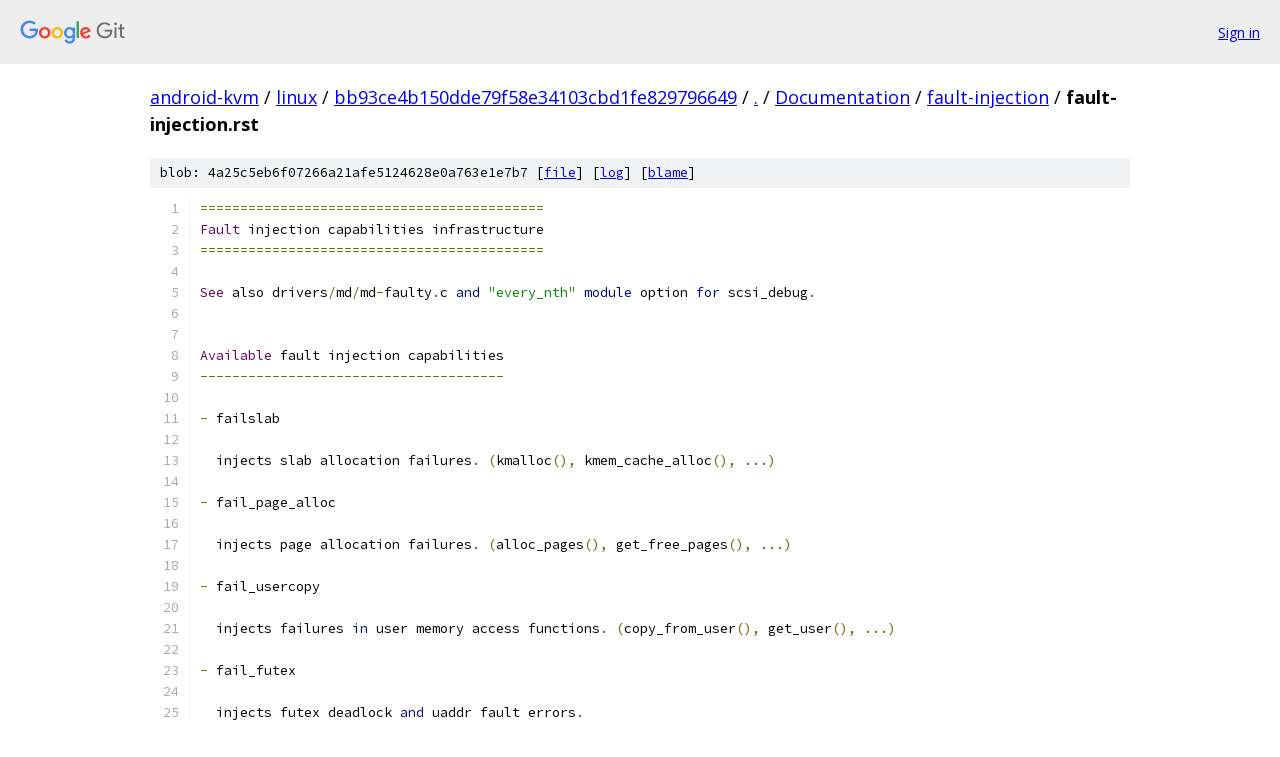

--- FILE ---
content_type: text/html; charset=utf-8
request_url: https://android-kvm.googlesource.com/linux/+/bb93ce4b150dde79f58e34103cbd1fe829796649/Documentation/fault-injection/fault-injection.rst
body_size: 11681
content:
<!DOCTYPE html><html lang="en"><head><meta charset="utf-8"><meta name="viewport" content="width=device-width, initial-scale=1"><title>Documentation/fault-injection/fault-injection.rst - linux - Git at Google</title><link rel="stylesheet" type="text/css" href="/+static/base.css"><link rel="stylesheet" type="text/css" href="/+static/prettify/prettify.css"><!-- default customHeadTagPart --></head><body class="Site"><header class="Site-header"><div class="Header"><a class="Header-image" href="/"><img src="//www.gstatic.com/images/branding/lockups/2x/lockup_git_color_108x24dp.png" width="108" height="24" alt="Google Git"></a><div class="Header-menu"> <a class="Header-menuItem" href="https://accounts.google.com/AccountChooser?faa=1&amp;continue=https://android-kvm.googlesource.com/login/linux/%2B/bb93ce4b150dde79f58e34103cbd1fe829796649/Documentation/fault-injection/fault-injection.rst">Sign in</a> </div></div></header><div class="Site-content"><div class="Container "><div class="Breadcrumbs"><a class="Breadcrumbs-crumb" href="/?format=HTML">android-kvm</a> / <a class="Breadcrumbs-crumb" href="/linux/">linux</a> / <a class="Breadcrumbs-crumb" href="/linux/+/bb93ce4b150dde79f58e34103cbd1fe829796649">bb93ce4b150dde79f58e34103cbd1fe829796649</a> / <a class="Breadcrumbs-crumb" href="/linux/+/bb93ce4b150dde79f58e34103cbd1fe829796649/">.</a> / <a class="Breadcrumbs-crumb" href="/linux/+/bb93ce4b150dde79f58e34103cbd1fe829796649/Documentation">Documentation</a> / <a class="Breadcrumbs-crumb" href="/linux/+/bb93ce4b150dde79f58e34103cbd1fe829796649/Documentation/fault-injection">fault-injection</a> / <span class="Breadcrumbs-crumb">fault-injection.rst</span></div><div class="u-sha1 u-monospace BlobSha1">blob: 4a25c5eb6f07266a21afe5124628e0a763e1e7b7 [<a href="/linux/+/bb93ce4b150dde79f58e34103cbd1fe829796649/Documentation/fault-injection/fault-injection.rst">file</a>] [<a href="/linux/+log/bb93ce4b150dde79f58e34103cbd1fe829796649/Documentation/fault-injection/fault-injection.rst">log</a>] [<a href="/linux/+blame/bb93ce4b150dde79f58e34103cbd1fe829796649/Documentation/fault-injection/fault-injection.rst">blame</a>]</div><table class="FileContents"><tr class="u-pre u-monospace FileContents-line"><td class="u-lineNum u-noSelect FileContents-lineNum" data-line-number="1"></td><td class="FileContents-lineContents" id="1"><span class="pun">===========================================</span></td></tr><tr class="u-pre u-monospace FileContents-line"><td class="u-lineNum u-noSelect FileContents-lineNum" data-line-number="2"></td><td class="FileContents-lineContents" id="2"><span class="typ">Fault</span><span class="pln"> injection capabilities infrastructure</span></td></tr><tr class="u-pre u-monospace FileContents-line"><td class="u-lineNum u-noSelect FileContents-lineNum" data-line-number="3"></td><td class="FileContents-lineContents" id="3"><span class="pun">===========================================</span></td></tr><tr class="u-pre u-monospace FileContents-line"><td class="u-lineNum u-noSelect FileContents-lineNum" data-line-number="4"></td><td class="FileContents-lineContents" id="4"></td></tr><tr class="u-pre u-monospace FileContents-line"><td class="u-lineNum u-noSelect FileContents-lineNum" data-line-number="5"></td><td class="FileContents-lineContents" id="5"><span class="typ">See</span><span class="pln"> also drivers</span><span class="pun">/</span><span class="pln">md</span><span class="pun">/</span><span class="pln">md</span><span class="pun">-</span><span class="pln">faulty</span><span class="pun">.</span><span class="pln">c </span><span class="kwd">and</span><span class="pln"> </span><span class="str">&quot;every_nth&quot;</span><span class="pln"> </span><span class="kwd">module</span><span class="pln"> option </span><span class="kwd">for</span><span class="pln"> scsi_debug</span><span class="pun">.</span></td></tr><tr class="u-pre u-monospace FileContents-line"><td class="u-lineNum u-noSelect FileContents-lineNum" data-line-number="6"></td><td class="FileContents-lineContents" id="6"></td></tr><tr class="u-pre u-monospace FileContents-line"><td class="u-lineNum u-noSelect FileContents-lineNum" data-line-number="7"></td><td class="FileContents-lineContents" id="7"></td></tr><tr class="u-pre u-monospace FileContents-line"><td class="u-lineNum u-noSelect FileContents-lineNum" data-line-number="8"></td><td class="FileContents-lineContents" id="8"><span class="typ">Available</span><span class="pln"> fault injection capabilities</span></td></tr><tr class="u-pre u-monospace FileContents-line"><td class="u-lineNum u-noSelect FileContents-lineNum" data-line-number="9"></td><td class="FileContents-lineContents" id="9"><span class="pun">--------------------------------------</span></td></tr><tr class="u-pre u-monospace FileContents-line"><td class="u-lineNum u-noSelect FileContents-lineNum" data-line-number="10"></td><td class="FileContents-lineContents" id="10"></td></tr><tr class="u-pre u-monospace FileContents-line"><td class="u-lineNum u-noSelect FileContents-lineNum" data-line-number="11"></td><td class="FileContents-lineContents" id="11"><span class="pun">-</span><span class="pln"> failslab</span></td></tr><tr class="u-pre u-monospace FileContents-line"><td class="u-lineNum u-noSelect FileContents-lineNum" data-line-number="12"></td><td class="FileContents-lineContents" id="12"></td></tr><tr class="u-pre u-monospace FileContents-line"><td class="u-lineNum u-noSelect FileContents-lineNum" data-line-number="13"></td><td class="FileContents-lineContents" id="13"><span class="pln">  injects slab allocation failures</span><span class="pun">.</span><span class="pln"> </span><span class="pun">(</span><span class="pln">kmalloc</span><span class="pun">(),</span><span class="pln"> kmem_cache_alloc</span><span class="pun">(),</span><span class="pln"> </span><span class="pun">...)</span></td></tr><tr class="u-pre u-monospace FileContents-line"><td class="u-lineNum u-noSelect FileContents-lineNum" data-line-number="14"></td><td class="FileContents-lineContents" id="14"></td></tr><tr class="u-pre u-monospace FileContents-line"><td class="u-lineNum u-noSelect FileContents-lineNum" data-line-number="15"></td><td class="FileContents-lineContents" id="15"><span class="pun">-</span><span class="pln"> fail_page_alloc</span></td></tr><tr class="u-pre u-monospace FileContents-line"><td class="u-lineNum u-noSelect FileContents-lineNum" data-line-number="16"></td><td class="FileContents-lineContents" id="16"></td></tr><tr class="u-pre u-monospace FileContents-line"><td class="u-lineNum u-noSelect FileContents-lineNum" data-line-number="17"></td><td class="FileContents-lineContents" id="17"><span class="pln">  injects page allocation failures</span><span class="pun">.</span><span class="pln"> </span><span class="pun">(</span><span class="pln">alloc_pages</span><span class="pun">(),</span><span class="pln"> get_free_pages</span><span class="pun">(),</span><span class="pln"> </span><span class="pun">...)</span></td></tr><tr class="u-pre u-monospace FileContents-line"><td class="u-lineNum u-noSelect FileContents-lineNum" data-line-number="18"></td><td class="FileContents-lineContents" id="18"></td></tr><tr class="u-pre u-monospace FileContents-line"><td class="u-lineNum u-noSelect FileContents-lineNum" data-line-number="19"></td><td class="FileContents-lineContents" id="19"><span class="pun">-</span><span class="pln"> fail_usercopy</span></td></tr><tr class="u-pre u-monospace FileContents-line"><td class="u-lineNum u-noSelect FileContents-lineNum" data-line-number="20"></td><td class="FileContents-lineContents" id="20"></td></tr><tr class="u-pre u-monospace FileContents-line"><td class="u-lineNum u-noSelect FileContents-lineNum" data-line-number="21"></td><td class="FileContents-lineContents" id="21"><span class="pln">  injects failures </span><span class="kwd">in</span><span class="pln"> user memory access functions</span><span class="pun">.</span><span class="pln"> </span><span class="pun">(</span><span class="pln">copy_from_user</span><span class="pun">(),</span><span class="pln"> get_user</span><span class="pun">(),</span><span class="pln"> </span><span class="pun">...)</span></td></tr><tr class="u-pre u-monospace FileContents-line"><td class="u-lineNum u-noSelect FileContents-lineNum" data-line-number="22"></td><td class="FileContents-lineContents" id="22"></td></tr><tr class="u-pre u-monospace FileContents-line"><td class="u-lineNum u-noSelect FileContents-lineNum" data-line-number="23"></td><td class="FileContents-lineContents" id="23"><span class="pun">-</span><span class="pln"> fail_futex</span></td></tr><tr class="u-pre u-monospace FileContents-line"><td class="u-lineNum u-noSelect FileContents-lineNum" data-line-number="24"></td><td class="FileContents-lineContents" id="24"></td></tr><tr class="u-pre u-monospace FileContents-line"><td class="u-lineNum u-noSelect FileContents-lineNum" data-line-number="25"></td><td class="FileContents-lineContents" id="25"><span class="pln">  injects futex deadlock </span><span class="kwd">and</span><span class="pln"> uaddr fault errors</span><span class="pun">.</span></td></tr><tr class="u-pre u-monospace FileContents-line"><td class="u-lineNum u-noSelect FileContents-lineNum" data-line-number="26"></td><td class="FileContents-lineContents" id="26"></td></tr><tr class="u-pre u-monospace FileContents-line"><td class="u-lineNum u-noSelect FileContents-lineNum" data-line-number="27"></td><td class="FileContents-lineContents" id="27"><span class="pun">-</span><span class="pln"> fail_sunrpc</span></td></tr><tr class="u-pre u-monospace FileContents-line"><td class="u-lineNum u-noSelect FileContents-lineNum" data-line-number="28"></td><td class="FileContents-lineContents" id="28"></td></tr><tr class="u-pre u-monospace FileContents-line"><td class="u-lineNum u-noSelect FileContents-lineNum" data-line-number="29"></td><td class="FileContents-lineContents" id="29"><span class="pln">  injects kernel RPC client </span><span class="kwd">and</span><span class="pln"> server failures</span><span class="pun">.</span></td></tr><tr class="u-pre u-monospace FileContents-line"><td class="u-lineNum u-noSelect FileContents-lineNum" data-line-number="30"></td><td class="FileContents-lineContents" id="30"></td></tr><tr class="u-pre u-monospace FileContents-line"><td class="u-lineNum u-noSelect FileContents-lineNum" data-line-number="31"></td><td class="FileContents-lineContents" id="31"><span class="pun">-</span><span class="pln"> fail_make_request</span></td></tr><tr class="u-pre u-monospace FileContents-line"><td class="u-lineNum u-noSelect FileContents-lineNum" data-line-number="32"></td><td class="FileContents-lineContents" id="32"></td></tr><tr class="u-pre u-monospace FileContents-line"><td class="u-lineNum u-noSelect FileContents-lineNum" data-line-number="33"></td><td class="FileContents-lineContents" id="33"><span class="pln">  injects disk IO errors on devices permitted </span><span class="kwd">by</span><span class="pln"> setting</span></td></tr><tr class="u-pre u-monospace FileContents-line"><td class="u-lineNum u-noSelect FileContents-lineNum" data-line-number="34"></td><td class="FileContents-lineContents" id="34"><span class="pln">  </span><span class="pun">/</span><span class="pln">sys</span><span class="pun">/</span><span class="pln">block</span><span class="pun">/&lt;</span><span class="pln">device</span><span class="pun">&gt;/</span><span class="pln">make</span><span class="pun">-</span><span class="pln">it</span><span class="pun">-</span><span class="pln">fail </span><span class="kwd">or</span></td></tr><tr class="u-pre u-monospace FileContents-line"><td class="u-lineNum u-noSelect FileContents-lineNum" data-line-number="35"></td><td class="FileContents-lineContents" id="35"><span class="pln">  </span><span class="pun">/</span><span class="pln">sys</span><span class="pun">/</span><span class="pln">block</span><span class="pun">/&lt;</span><span class="pln">device</span><span class="pun">&gt;</span><span class="str">/&lt;partition&gt;/</span><span class="pln">make</span><span class="pun">-</span><span class="pln">it</span><span class="pun">-</span><span class="pln">fail</span><span class="pun">.</span><span class="pln"> </span><span class="pun">(</span><span class="pln">submit_bio_noacct</span><span class="pun">())</span></td></tr><tr class="u-pre u-monospace FileContents-line"><td class="u-lineNum u-noSelect FileContents-lineNum" data-line-number="36"></td><td class="FileContents-lineContents" id="36"></td></tr><tr class="u-pre u-monospace FileContents-line"><td class="u-lineNum u-noSelect FileContents-lineNum" data-line-number="37"></td><td class="FileContents-lineContents" id="37"><span class="pun">-</span><span class="pln"> fail_mmc_request</span></td></tr><tr class="u-pre u-monospace FileContents-line"><td class="u-lineNum u-noSelect FileContents-lineNum" data-line-number="38"></td><td class="FileContents-lineContents" id="38"></td></tr><tr class="u-pre u-monospace FileContents-line"><td class="u-lineNum u-noSelect FileContents-lineNum" data-line-number="39"></td><td class="FileContents-lineContents" id="39"><span class="pln">  injects MMC data errors on devices permitted </span><span class="kwd">by</span><span class="pln"> setting</span></td></tr><tr class="u-pre u-monospace FileContents-line"><td class="u-lineNum u-noSelect FileContents-lineNum" data-line-number="40"></td><td class="FileContents-lineContents" id="40"><span class="pln">  debugfs entries under </span><span class="pun">/</span><span class="pln">sys</span><span class="pun">/</span><span class="pln">kernel</span><span class="pun">/</span><span class="pln">debug</span><span class="pun">/</span><span class="pln">mmc0</span><span class="pun">/</span><span class="pln">fail_mmc_request</span></td></tr><tr class="u-pre u-monospace FileContents-line"><td class="u-lineNum u-noSelect FileContents-lineNum" data-line-number="41"></td><td class="FileContents-lineContents" id="41"></td></tr><tr class="u-pre u-monospace FileContents-line"><td class="u-lineNum u-noSelect FileContents-lineNum" data-line-number="42"></td><td class="FileContents-lineContents" id="42"><span class="pun">-</span><span class="pln"> fail_function</span></td></tr><tr class="u-pre u-monospace FileContents-line"><td class="u-lineNum u-noSelect FileContents-lineNum" data-line-number="43"></td><td class="FileContents-lineContents" id="43"></td></tr><tr class="u-pre u-monospace FileContents-line"><td class="u-lineNum u-noSelect FileContents-lineNum" data-line-number="44"></td><td class="FileContents-lineContents" id="44"><span class="pln">  injects error </span><span class="kwd">return</span><span class="pln"> on specific functions</span><span class="pun">,</span><span class="pln"> which are marked </span><span class="kwd">by</span></td></tr><tr class="u-pre u-monospace FileContents-line"><td class="u-lineNum u-noSelect FileContents-lineNum" data-line-number="45"></td><td class="FileContents-lineContents" id="45"><span class="pln">  ALLOW_ERROR_INJECTION</span><span class="pun">()</span><span class="pln"> macro</span><span class="pun">,</span><span class="pln"> </span><span class="kwd">by</span><span class="pln"> setting debugfs entries</span></td></tr><tr class="u-pre u-monospace FileContents-line"><td class="u-lineNum u-noSelect FileContents-lineNum" data-line-number="46"></td><td class="FileContents-lineContents" id="46"><span class="pln">  under </span><span class="pun">/</span><span class="pln">sys</span><span class="pun">/</span><span class="pln">kernel</span><span class="pun">/</span><span class="pln">debug</span><span class="pun">/</span><span class="pln">fail_function</span><span class="pun">.</span><span class="pln"> </span><span class="typ">No</span><span class="pln"> boot option supported</span><span class="pun">.</span></td></tr><tr class="u-pre u-monospace FileContents-line"><td class="u-lineNum u-noSelect FileContents-lineNum" data-line-number="47"></td><td class="FileContents-lineContents" id="47"></td></tr><tr class="u-pre u-monospace FileContents-line"><td class="u-lineNum u-noSelect FileContents-lineNum" data-line-number="48"></td><td class="FileContents-lineContents" id="48"><span class="pun">-</span><span class="pln"> </span><span class="typ">NVMe</span><span class="pln"> fault injection</span></td></tr><tr class="u-pre u-monospace FileContents-line"><td class="u-lineNum u-noSelect FileContents-lineNum" data-line-number="49"></td><td class="FileContents-lineContents" id="49"></td></tr><tr class="u-pre u-monospace FileContents-line"><td class="u-lineNum u-noSelect FileContents-lineNum" data-line-number="50"></td><td class="FileContents-lineContents" id="50"><span class="pln">  inject </span><span class="typ">NVMe</span><span class="pln"> status code </span><span class="kwd">and</span><span class="pln"> </span><span class="kwd">retry</span><span class="pln"> flag on devices permitted </span><span class="kwd">by</span><span class="pln"> setting</span></td></tr><tr class="u-pre u-monospace FileContents-line"><td class="u-lineNum u-noSelect FileContents-lineNum" data-line-number="51"></td><td class="FileContents-lineContents" id="51"><span class="pln">  debugfs entries under </span><span class="pun">/</span><span class="pln">sys</span><span class="pun">/</span><span class="pln">kernel</span><span class="pun">/</span><span class="pln">debug</span><span class="pun">/</span><span class="pln">nvme</span><span class="pun">*/</span><span class="pln">fault_inject</span><span class="pun">.</span><span class="pln"> </span><span class="typ">The</span><span class="pln"> </span><span class="kwd">default</span></td></tr><tr class="u-pre u-monospace FileContents-line"><td class="u-lineNum u-noSelect FileContents-lineNum" data-line-number="52"></td><td class="FileContents-lineContents" id="52"><span class="pln">  status code </span><span class="kwd">is</span><span class="pln"> NVME_SC_INVALID_OPCODE </span><span class="kwd">with</span><span class="pln"> </span><span class="kwd">no</span><span class="pln"> </span><span class="kwd">retry</span><span class="pun">.</span><span class="pln"> </span><span class="typ">The</span><span class="pln"> status code </span><span class="kwd">and</span></td></tr><tr class="u-pre u-monospace FileContents-line"><td class="u-lineNum u-noSelect FileContents-lineNum" data-line-number="53"></td><td class="FileContents-lineContents" id="53"><span class="pln">  </span><span class="kwd">retry</span><span class="pln"> flag can be </span><span class="kwd">set</span><span class="pln"> via the debugfs</span><span class="pun">.</span></td></tr><tr class="u-pre u-monospace FileContents-line"><td class="u-lineNum u-noSelect FileContents-lineNum" data-line-number="54"></td><td class="FileContents-lineContents" id="54"></td></tr><tr class="u-pre u-monospace FileContents-line"><td class="u-lineNum u-noSelect FileContents-lineNum" data-line-number="55"></td><td class="FileContents-lineContents" id="55"></td></tr><tr class="u-pre u-monospace FileContents-line"><td class="u-lineNum u-noSelect FileContents-lineNum" data-line-number="56"></td><td class="FileContents-lineContents" id="56"><span class="typ">Configure</span><span class="pln"> fault</span><span class="pun">-</span><span class="pln">injection capabilities behavior</span></td></tr><tr class="u-pre u-monospace FileContents-line"><td class="u-lineNum u-noSelect FileContents-lineNum" data-line-number="57"></td><td class="FileContents-lineContents" id="57"><span class="pun">-----------------------------------------------</span></td></tr><tr class="u-pre u-monospace FileContents-line"><td class="u-lineNum u-noSelect FileContents-lineNum" data-line-number="58"></td><td class="FileContents-lineContents" id="58"></td></tr><tr class="u-pre u-monospace FileContents-line"><td class="u-lineNum u-noSelect FileContents-lineNum" data-line-number="59"></td><td class="FileContents-lineContents" id="59"><span class="pln">debugfs entries</span></td></tr><tr class="u-pre u-monospace FileContents-line"><td class="u-lineNum u-noSelect FileContents-lineNum" data-line-number="60"></td><td class="FileContents-lineContents" id="60"><span class="pun">^^^^^^^^^^^^^^^</span></td></tr><tr class="u-pre u-monospace FileContents-line"><td class="u-lineNum u-noSelect FileContents-lineNum" data-line-number="61"></td><td class="FileContents-lineContents" id="61"></td></tr><tr class="u-pre u-monospace FileContents-line"><td class="u-lineNum u-noSelect FileContents-lineNum" data-line-number="62"></td><td class="FileContents-lineContents" id="62"><span class="pln">fault</span><span class="pun">-</span><span class="pln">inject</span><span class="pun">-</span><span class="pln">debugfs kernel </span><span class="kwd">module</span><span class="pln"> provides some debugfs entries </span><span class="kwd">for</span><span class="pln"> runtime</span></td></tr><tr class="u-pre u-monospace FileContents-line"><td class="u-lineNum u-noSelect FileContents-lineNum" data-line-number="63"></td><td class="FileContents-lineContents" id="63"><span class="pln">configuration of fault</span><span class="pun">-</span><span class="pln">injection capabilities</span><span class="pun">.</span></td></tr><tr class="u-pre u-monospace FileContents-line"><td class="u-lineNum u-noSelect FileContents-lineNum" data-line-number="64"></td><td class="FileContents-lineContents" id="64"></td></tr><tr class="u-pre u-monospace FileContents-line"><td class="u-lineNum u-noSelect FileContents-lineNum" data-line-number="65"></td><td class="FileContents-lineContents" id="65"><span class="pun">-</span><span class="pln"> </span><span class="str">/sys/</span><span class="pln">kernel</span><span class="pun">/</span><span class="pln">debug</span><span class="pun">/</span><span class="pln">fail</span><span class="pun">*/</span><span class="pln">probability</span><span class="pun">:</span></td></tr><tr class="u-pre u-monospace FileContents-line"><td class="u-lineNum u-noSelect FileContents-lineNum" data-line-number="66"></td><td class="FileContents-lineContents" id="66"></td></tr><tr class="u-pre u-monospace FileContents-line"><td class="u-lineNum u-noSelect FileContents-lineNum" data-line-number="67"></td><td class="FileContents-lineContents" id="67"><span class="pln">	likelihood of failure injection</span><span class="pun">,</span><span class="pln"> </span><span class="kwd">in</span><span class="pln"> percent</span><span class="pun">.</span></td></tr><tr class="u-pre u-monospace FileContents-line"><td class="u-lineNum u-noSelect FileContents-lineNum" data-line-number="68"></td><td class="FileContents-lineContents" id="68"></td></tr><tr class="u-pre u-monospace FileContents-line"><td class="u-lineNum u-noSelect FileContents-lineNum" data-line-number="69"></td><td class="FileContents-lineContents" id="69"><span class="pln">	</span><span class="typ">Format</span><span class="pun">:</span><span class="pln"> </span><span class="str">&lt;percent&gt;</span></td></tr><tr class="u-pre u-monospace FileContents-line"><td class="u-lineNum u-noSelect FileContents-lineNum" data-line-number="70"></td><td class="FileContents-lineContents" id="70"></td></tr><tr class="u-pre u-monospace FileContents-line"><td class="u-lineNum u-noSelect FileContents-lineNum" data-line-number="71"></td><td class="FileContents-lineContents" id="71"><span class="pln">	</span><span class="typ">Note</span><span class="pln"> that one</span><span class="pun">-</span><span class="pln">failure</span><span class="pun">-</span><span class="pln">per</span><span class="pun">-</span><span class="pln">hundred </span><span class="kwd">is</span><span class="pln"> a very high error rate</span></td></tr><tr class="u-pre u-monospace FileContents-line"><td class="u-lineNum u-noSelect FileContents-lineNum" data-line-number="72"></td><td class="FileContents-lineContents" id="72"><span class="pln">	</span><span class="kwd">for</span><span class="pln"> some testcases</span><span class="pun">.</span><span class="pln">  </span><span class="typ">Consider</span><span class="pln"> setting probability</span><span class="pun">=</span><span class="lit">100</span><span class="pln"> </span><span class="kwd">and</span><span class="pln"> configure</span></td></tr><tr class="u-pre u-monospace FileContents-line"><td class="u-lineNum u-noSelect FileContents-lineNum" data-line-number="73"></td><td class="FileContents-lineContents" id="73"><span class="pln">	</span><span class="pun">/</span><span class="pln">sys</span><span class="pun">/</span><span class="pln">kernel</span><span class="pun">/</span><span class="pln">debug</span><span class="pun">/</span><span class="pln">fail</span><span class="pun">*/</span><span class="pln">interval </span><span class="kwd">for</span><span class="pln"> such testcases</span><span class="pun">.</span></td></tr><tr class="u-pre u-monospace FileContents-line"><td class="u-lineNum u-noSelect FileContents-lineNum" data-line-number="74"></td><td class="FileContents-lineContents" id="74"></td></tr><tr class="u-pre u-monospace FileContents-line"><td class="u-lineNum u-noSelect FileContents-lineNum" data-line-number="75"></td><td class="FileContents-lineContents" id="75"><span class="pun">-</span><span class="pln"> </span><span class="str">/sys/</span><span class="pln">kernel</span><span class="pun">/</span><span class="pln">debug</span><span class="pun">/</span><span class="pln">fail</span><span class="pun">*/</span><span class="pln">interval</span><span class="pun">:</span></td></tr><tr class="u-pre u-monospace FileContents-line"><td class="u-lineNum u-noSelect FileContents-lineNum" data-line-number="76"></td><td class="FileContents-lineContents" id="76"></td></tr><tr class="u-pre u-monospace FileContents-line"><td class="u-lineNum u-noSelect FileContents-lineNum" data-line-number="77"></td><td class="FileContents-lineContents" id="77"><span class="pln">	specifies the interval between failures</span><span class="pun">,</span><span class="pln"> </span><span class="kwd">for</span><span class="pln"> calls to</span></td></tr><tr class="u-pre u-monospace FileContents-line"><td class="u-lineNum u-noSelect FileContents-lineNum" data-line-number="78"></td><td class="FileContents-lineContents" id="78"><span class="pln">	should_fail</span><span class="pun">()</span><span class="pln"> that </span><span class="kwd">pass</span><span class="pln"> all the other tests</span><span class="pun">.</span></td></tr><tr class="u-pre u-monospace FileContents-line"><td class="u-lineNum u-noSelect FileContents-lineNum" data-line-number="79"></td><td class="FileContents-lineContents" id="79"></td></tr><tr class="u-pre u-monospace FileContents-line"><td class="u-lineNum u-noSelect FileContents-lineNum" data-line-number="80"></td><td class="FileContents-lineContents" id="80"><span class="pln">	</span><span class="typ">Note</span><span class="pln"> that </span><span class="kwd">if</span><span class="pln"> you enable </span><span class="kwd">this</span><span class="pun">,</span><span class="pln"> </span><span class="kwd">by</span><span class="pln"> setting interval</span><span class="pun">&gt;</span><span class="lit">1</span><span class="pun">,</span><span class="pln"> you will</span></td></tr><tr class="u-pre u-monospace FileContents-line"><td class="u-lineNum u-noSelect FileContents-lineNum" data-line-number="81"></td><td class="FileContents-lineContents" id="81"><span class="pln">	probably want to </span><span class="kwd">set</span><span class="pln"> probability</span><span class="pun">=</span><span class="lit">100.</span></td></tr><tr class="u-pre u-monospace FileContents-line"><td class="u-lineNum u-noSelect FileContents-lineNum" data-line-number="82"></td><td class="FileContents-lineContents" id="82"></td></tr><tr class="u-pre u-monospace FileContents-line"><td class="u-lineNum u-noSelect FileContents-lineNum" data-line-number="83"></td><td class="FileContents-lineContents" id="83"><span class="pun">-</span><span class="pln"> </span><span class="str">/sys/</span><span class="pln">kernel</span><span class="pun">/</span><span class="pln">debug</span><span class="pun">/</span><span class="pln">fail</span><span class="pun">*/</span><span class="pln">times</span><span class="pun">:</span></td></tr><tr class="u-pre u-monospace FileContents-line"><td class="u-lineNum u-noSelect FileContents-lineNum" data-line-number="84"></td><td class="FileContents-lineContents" id="84"></td></tr><tr class="u-pre u-monospace FileContents-line"><td class="u-lineNum u-noSelect FileContents-lineNum" data-line-number="85"></td><td class="FileContents-lineContents" id="85"><span class="pln">	specifies how many times failures may happen at most</span><span class="pun">.</span><span class="pln"> A value of </span><span class="pun">-</span><span class="lit">1</span></td></tr><tr class="u-pre u-monospace FileContents-line"><td class="u-lineNum u-noSelect FileContents-lineNum" data-line-number="86"></td><td class="FileContents-lineContents" id="86"><span class="pln">	means </span><span class="str">&quot;no limit&quot;</span><span class="pun">.</span><span class="pln"> </span><span class="typ">Note</span><span class="pun">,</span><span class="pln"> though</span><span class="pun">,</span><span class="pln"> that </span><span class="kwd">this</span><span class="pln"> file only accepts </span><span class="kwd">unsigned</span></td></tr><tr class="u-pre u-monospace FileContents-line"><td class="u-lineNum u-noSelect FileContents-lineNum" data-line-number="87"></td><td class="FileContents-lineContents" id="87"><span class="pln">	values</span><span class="pun">.</span><span class="pln"> </span><span class="typ">So</span><span class="pun">,</span><span class="pln"> </span><span class="kwd">if</span><span class="pln"> you want to specify </span><span class="pun">-</span><span class="lit">1</span><span class="pun">,</span><span class="pln"> you better </span><span class="kwd">use</span><span class="pln"> </span><span class="str">&#39;printf&#39;</span><span class="pln"> instead</span></td></tr><tr class="u-pre u-monospace FileContents-line"><td class="u-lineNum u-noSelect FileContents-lineNum" data-line-number="88"></td><td class="FileContents-lineContents" id="88"><span class="pln">	of </span><span class="str">&#39;echo&#39;</span><span class="pun">,</span><span class="pln"> e</span><span class="pun">.</span><span class="pln">g</span><span class="pun">.:</span><span class="pln"> $ printf </span><span class="pun">%#</span><span class="pln">x </span><span class="pun">-</span><span class="lit">1</span><span class="pln"> </span><span class="pun">&gt;</span><span class="pln"> times</span></td></tr><tr class="u-pre u-monospace FileContents-line"><td class="u-lineNum u-noSelect FileContents-lineNum" data-line-number="89"></td><td class="FileContents-lineContents" id="89"></td></tr><tr class="u-pre u-monospace FileContents-line"><td class="u-lineNum u-noSelect FileContents-lineNum" data-line-number="90"></td><td class="FileContents-lineContents" id="90"><span class="pun">-</span><span class="pln"> </span><span class="str">/sys/</span><span class="pln">kernel</span><span class="pun">/</span><span class="pln">debug</span><span class="pun">/</span><span class="pln">fail</span><span class="pun">*/</span><span class="pln">space</span><span class="pun">:</span></td></tr><tr class="u-pre u-monospace FileContents-line"><td class="u-lineNum u-noSelect FileContents-lineNum" data-line-number="91"></td><td class="FileContents-lineContents" id="91"></td></tr><tr class="u-pre u-monospace FileContents-line"><td class="u-lineNum u-noSelect FileContents-lineNum" data-line-number="92"></td><td class="FileContents-lineContents" id="92"><span class="pln">	specifies an initial resource </span><span class="str">&quot;budget&quot;</span><span class="pun">,</span><span class="pln"> decremented </span><span class="kwd">by</span><span class="pln"> </span><span class="str">&quot;size&quot;</span></td></tr><tr class="u-pre u-monospace FileContents-line"><td class="u-lineNum u-noSelect FileContents-lineNum" data-line-number="93"></td><td class="FileContents-lineContents" id="93"><span class="pln">	on each call to should_fail</span><span class="pun">(,</span><span class="pln">size</span><span class="pun">).</span><span class="pln">  </span><span class="typ">Failure</span><span class="pln"> injection </span><span class="kwd">is</span></td></tr><tr class="u-pre u-monospace FileContents-line"><td class="u-lineNum u-noSelect FileContents-lineNum" data-line-number="94"></td><td class="FileContents-lineContents" id="94"><span class="pln">	suppressed </span><span class="kwd">until</span><span class="pln"> </span><span class="str">&quot;space&quot;</span><span class="pln"> reaches zero</span><span class="pun">.</span></td></tr><tr class="u-pre u-monospace FileContents-line"><td class="u-lineNum u-noSelect FileContents-lineNum" data-line-number="95"></td><td class="FileContents-lineContents" id="95"></td></tr><tr class="u-pre u-monospace FileContents-line"><td class="u-lineNum u-noSelect FileContents-lineNum" data-line-number="96"></td><td class="FileContents-lineContents" id="96"><span class="pun">-</span><span class="pln"> </span><span class="str">/sys/</span><span class="pln">kernel</span><span class="pun">/</span><span class="pln">debug</span><span class="pun">/</span><span class="pln">fail</span><span class="pun">*/</span><span class="pln">verbose</span></td></tr><tr class="u-pre u-monospace FileContents-line"><td class="u-lineNum u-noSelect FileContents-lineNum" data-line-number="97"></td><td class="FileContents-lineContents" id="97"></td></tr><tr class="u-pre u-monospace FileContents-line"><td class="u-lineNum u-noSelect FileContents-lineNum" data-line-number="98"></td><td class="FileContents-lineContents" id="98"><span class="pln">	</span><span class="typ">Format</span><span class="pun">:</span><span class="pln"> </span><span class="pun">{</span><span class="pln"> </span><span class="lit">0</span><span class="pln"> </span><span class="pun">|</span><span class="pln"> </span><span class="lit">1</span><span class="pln"> </span><span class="pun">|</span><span class="pln"> </span><span class="lit">2</span><span class="pln"> </span><span class="pun">}</span></td></tr><tr class="u-pre u-monospace FileContents-line"><td class="u-lineNum u-noSelect FileContents-lineNum" data-line-number="99"></td><td class="FileContents-lineContents" id="99"></td></tr><tr class="u-pre u-monospace FileContents-line"><td class="u-lineNum u-noSelect FileContents-lineNum" data-line-number="100"></td><td class="FileContents-lineContents" id="100"><span class="pln">	specifies the verbosity of the messages </span><span class="kwd">when</span><span class="pln"> failure </span><span class="kwd">is</span></td></tr><tr class="u-pre u-monospace FileContents-line"><td class="u-lineNum u-noSelect FileContents-lineNum" data-line-number="101"></td><td class="FileContents-lineContents" id="101"><span class="pln">	injected</span><span class="pun">.</span><span class="pln">  </span><span class="str">&#39;0&#39;</span><span class="pln"> means </span><span class="kwd">no</span><span class="pln"> messages</span><span class="pun">;</span><span class="pln"> </span><span class="str">&#39;1&#39;</span><span class="pln"> will </span><span class="kwd">print</span><span class="pln"> only a single</span></td></tr><tr class="u-pre u-monospace FileContents-line"><td class="u-lineNum u-noSelect FileContents-lineNum" data-line-number="102"></td><td class="FileContents-lineContents" id="102"><span class="pln">	log line per failure</span><span class="pun">;</span><span class="pln"> </span><span class="str">&#39;2&#39;</span><span class="pln"> will </span><span class="kwd">print</span><span class="pln"> a call trace too </span><span class="pun">--</span><span class="pln"> useful</span></td></tr><tr class="u-pre u-monospace FileContents-line"><td class="u-lineNum u-noSelect FileContents-lineNum" data-line-number="103"></td><td class="FileContents-lineContents" id="103"><span class="pln">	to debug the problems revealed </span><span class="kwd">by</span><span class="pln"> fault injection</span><span class="pun">.</span></td></tr><tr class="u-pre u-monospace FileContents-line"><td class="u-lineNum u-noSelect FileContents-lineNum" data-line-number="104"></td><td class="FileContents-lineContents" id="104"></td></tr><tr class="u-pre u-monospace FileContents-line"><td class="u-lineNum u-noSelect FileContents-lineNum" data-line-number="105"></td><td class="FileContents-lineContents" id="105"><span class="pun">-</span><span class="pln"> </span><span class="str">/sys/</span><span class="pln">kernel</span><span class="pun">/</span><span class="pln">debug</span><span class="pun">/</span><span class="pln">fail</span><span class="pun">*/</span><span class="pln">task</span><span class="pun">-</span><span class="pln">filter</span><span class="pun">:</span></td></tr><tr class="u-pre u-monospace FileContents-line"><td class="u-lineNum u-noSelect FileContents-lineNum" data-line-number="106"></td><td class="FileContents-lineContents" id="106"></td></tr><tr class="u-pre u-monospace FileContents-line"><td class="u-lineNum u-noSelect FileContents-lineNum" data-line-number="107"></td><td class="FileContents-lineContents" id="107"><span class="pln">	</span><span class="typ">Format</span><span class="pun">:</span><span class="pln"> </span><span class="pun">{</span><span class="pln"> </span><span class="str">&#39;Y&#39;</span><span class="pln"> </span><span class="pun">|</span><span class="pln"> </span><span class="str">&#39;N&#39;</span><span class="pln"> </span><span class="pun">}</span></td></tr><tr class="u-pre u-monospace FileContents-line"><td class="u-lineNum u-noSelect FileContents-lineNum" data-line-number="108"></td><td class="FileContents-lineContents" id="108"></td></tr><tr class="u-pre u-monospace FileContents-line"><td class="u-lineNum u-noSelect FileContents-lineNum" data-line-number="109"></td><td class="FileContents-lineContents" id="109"><span class="pln">	A value of </span><span class="str">&#39;N&#39;</span><span class="pln"> disables filtering </span><span class="kwd">by</span><span class="pln"> process </span><span class="pun">(</span><span class="kwd">default</span><span class="pun">).</span></td></tr><tr class="u-pre u-monospace FileContents-line"><td class="u-lineNum u-noSelect FileContents-lineNum" data-line-number="110"></td><td class="FileContents-lineContents" id="110"><span class="pln">	</span><span class="typ">Any</span><span class="pln"> positive value limits failures to only processes indicated </span><span class="kwd">by</span></td></tr><tr class="u-pre u-monospace FileContents-line"><td class="u-lineNum u-noSelect FileContents-lineNum" data-line-number="111"></td><td class="FileContents-lineContents" id="111"><span class="pln">	</span><span class="pun">/</span><span class="pln">proc</span><span class="pun">/&lt;</span><span class="pln">pid</span><span class="pun">&gt;/</span><span class="pln">make</span><span class="pun">-</span><span class="pln">it</span><span class="pun">-</span><span class="pln">fail</span><span class="pun">==</span><span class="lit">1.</span></td></tr><tr class="u-pre u-monospace FileContents-line"><td class="u-lineNum u-noSelect FileContents-lineNum" data-line-number="112"></td><td class="FileContents-lineContents" id="112"></td></tr><tr class="u-pre u-monospace FileContents-line"><td class="u-lineNum u-noSelect FileContents-lineNum" data-line-number="113"></td><td class="FileContents-lineContents" id="113"><span class="pun">-</span><span class="pln"> </span><span class="str">/sys/</span><span class="pln">kernel</span><span class="pun">/</span><span class="pln">debug</span><span class="pun">/</span><span class="pln">fail</span><span class="pun">*/</span><span class="kwd">require</span><span class="pun">-</span><span class="pln">start</span><span class="pun">,</span></td></tr><tr class="u-pre u-monospace FileContents-line"><td class="u-lineNum u-noSelect FileContents-lineNum" data-line-number="114"></td><td class="FileContents-lineContents" id="114"><span class="pln">  </span><span class="str">/sys/</span><span class="pln">kernel</span><span class="pun">/</span><span class="pln">debug</span><span class="pun">/</span><span class="pln">fail</span><span class="pun">*/</span><span class="kwd">require</span><span class="pun">-</span><span class="kwd">end</span><span class="pun">,</span></td></tr><tr class="u-pre u-monospace FileContents-line"><td class="u-lineNum u-noSelect FileContents-lineNum" data-line-number="115"></td><td class="FileContents-lineContents" id="115"><span class="pln">  </span><span class="str">/sys/</span><span class="pln">kernel</span><span class="pun">/</span><span class="pln">debug</span><span class="pun">/</span><span class="pln">fail</span><span class="pun">*/</span><span class="pln">reject</span><span class="pun">-</span><span class="pln">start</span><span class="pun">,</span></td></tr><tr class="u-pre u-monospace FileContents-line"><td class="u-lineNum u-noSelect FileContents-lineNum" data-line-number="116"></td><td class="FileContents-lineContents" id="116"><span class="pln">  </span><span class="str">/sys/</span><span class="pln">kernel</span><span class="pun">/</span><span class="pln">debug</span><span class="pun">/</span><span class="pln">fail</span><span class="pun">*/</span><span class="pln">reject</span><span class="pun">-</span><span class="kwd">end</span><span class="pun">:</span></td></tr><tr class="u-pre u-monospace FileContents-line"><td class="u-lineNum u-noSelect FileContents-lineNum" data-line-number="117"></td><td class="FileContents-lineContents" id="117"></td></tr><tr class="u-pre u-monospace FileContents-line"><td class="u-lineNum u-noSelect FileContents-lineNum" data-line-number="118"></td><td class="FileContents-lineContents" id="118"><span class="pln">	specifies the range of </span><span class="kwd">virtual</span><span class="pln"> addresses tested during</span></td></tr><tr class="u-pre u-monospace FileContents-line"><td class="u-lineNum u-noSelect FileContents-lineNum" data-line-number="119"></td><td class="FileContents-lineContents" id="119"><span class="pln">	stacktrace walking</span><span class="pun">.</span><span class="pln">  </span><span class="typ">Failure</span><span class="pln"> </span><span class="kwd">is</span><span class="pln"> injected only </span><span class="kwd">if</span><span class="pln"> some </span><span class="kwd">caller</span></td></tr><tr class="u-pre u-monospace FileContents-line"><td class="u-lineNum u-noSelect FileContents-lineNum" data-line-number="120"></td><td class="FileContents-lineContents" id="120"><span class="pln">	</span><span class="kwd">in</span><span class="pln"> the walked stacktrace lies within the required range</span><span class="pun">,</span><span class="pln"> </span><span class="kwd">and</span></td></tr><tr class="u-pre u-monospace FileContents-line"><td class="u-lineNum u-noSelect FileContents-lineNum" data-line-number="121"></td><td class="FileContents-lineContents" id="121"><span class="pln">	none lies within the rejected range</span><span class="pun">.</span></td></tr><tr class="u-pre u-monospace FileContents-line"><td class="u-lineNum u-noSelect FileContents-lineNum" data-line-number="122"></td><td class="FileContents-lineContents" id="122"><span class="pln">	</span><span class="typ">Default</span><span class="pln"> required range </span><span class="kwd">is</span><span class="pln"> </span><span class="pun">[</span><span class="lit">0</span><span class="pun">,</span><span class="pln">ULONG_MAX</span><span class="pun">)</span><span class="pln"> </span><span class="pun">(</span><span class="pln">whole of </span><span class="kwd">virtual</span><span class="pln"> address space</span><span class="pun">).</span></td></tr><tr class="u-pre u-monospace FileContents-line"><td class="u-lineNum u-noSelect FileContents-lineNum" data-line-number="123"></td><td class="FileContents-lineContents" id="123"><span class="pln">	</span><span class="typ">Default</span><span class="pln"> rejected range </span><span class="kwd">is</span><span class="pln"> </span><span class="pun">[</span><span class="lit">0</span><span class="pun">,</span><span class="lit">0</span><span class="pun">).</span></td></tr><tr class="u-pre u-monospace FileContents-line"><td class="u-lineNum u-noSelect FileContents-lineNum" data-line-number="124"></td><td class="FileContents-lineContents" id="124"></td></tr><tr class="u-pre u-monospace FileContents-line"><td class="u-lineNum u-noSelect FileContents-lineNum" data-line-number="125"></td><td class="FileContents-lineContents" id="125"><span class="pun">-</span><span class="pln"> </span><span class="str">/sys/</span><span class="pln">kernel</span><span class="pun">/</span><span class="pln">debug</span><span class="pun">/</span><span class="pln">fail</span><span class="pun">*/</span><span class="pln">stacktrace</span><span class="pun">-</span><span class="pln">depth</span><span class="pun">:</span></td></tr><tr class="u-pre u-monospace FileContents-line"><td class="u-lineNum u-noSelect FileContents-lineNum" data-line-number="126"></td><td class="FileContents-lineContents" id="126"></td></tr><tr class="u-pre u-monospace FileContents-line"><td class="u-lineNum u-noSelect FileContents-lineNum" data-line-number="127"></td><td class="FileContents-lineContents" id="127"><span class="pln">	specifies the maximum stacktrace depth walked during search</span></td></tr><tr class="u-pre u-monospace FileContents-line"><td class="u-lineNum u-noSelect FileContents-lineNum" data-line-number="128"></td><td class="FileContents-lineContents" id="128"><span class="pln">	</span><span class="kwd">for</span><span class="pln"> a </span><span class="kwd">caller</span><span class="pln"> within </span><span class="pun">[</span><span class="kwd">require</span><span class="pun">-</span><span class="pln">start</span><span class="pun">,</span><span class="kwd">require</span><span class="pun">-</span><span class="kwd">end</span><span class="pun">)</span><span class="pln"> OR</span></td></tr><tr class="u-pre u-monospace FileContents-line"><td class="u-lineNum u-noSelect FileContents-lineNum" data-line-number="129"></td><td class="FileContents-lineContents" id="129"><span class="pln">	</span><span class="pun">[</span><span class="pln">reject</span><span class="pun">-</span><span class="pln">start</span><span class="pun">,</span><span class="pln">reject</span><span class="pun">-</span><span class="kwd">end</span><span class="pun">).</span></td></tr><tr class="u-pre u-monospace FileContents-line"><td class="u-lineNum u-noSelect FileContents-lineNum" data-line-number="130"></td><td class="FileContents-lineContents" id="130"></td></tr><tr class="u-pre u-monospace FileContents-line"><td class="u-lineNum u-noSelect FileContents-lineNum" data-line-number="131"></td><td class="FileContents-lineContents" id="131"><span class="pun">-</span><span class="pln"> </span><span class="str">/sys/</span><span class="pln">kernel</span><span class="pun">/</span><span class="pln">debug</span><span class="pun">/</span><span class="pln">fail_page_alloc</span><span class="pun">/</span><span class="pln">ignore</span><span class="pun">-</span><span class="pln">gfp</span><span class="pun">-</span><span class="pln">highmem</span><span class="pun">:</span></td></tr><tr class="u-pre u-monospace FileContents-line"><td class="u-lineNum u-noSelect FileContents-lineNum" data-line-number="132"></td><td class="FileContents-lineContents" id="132"></td></tr><tr class="u-pre u-monospace FileContents-line"><td class="u-lineNum u-noSelect FileContents-lineNum" data-line-number="133"></td><td class="FileContents-lineContents" id="133"><span class="pln">	</span><span class="typ">Format</span><span class="pun">:</span><span class="pln"> </span><span class="pun">{</span><span class="pln"> </span><span class="str">&#39;Y&#39;</span><span class="pln"> </span><span class="pun">|</span><span class="pln"> </span><span class="str">&#39;N&#39;</span><span class="pln"> </span><span class="pun">}</span></td></tr><tr class="u-pre u-monospace FileContents-line"><td class="u-lineNum u-noSelect FileContents-lineNum" data-line-number="134"></td><td class="FileContents-lineContents" id="134"></td></tr><tr class="u-pre u-monospace FileContents-line"><td class="u-lineNum u-noSelect FileContents-lineNum" data-line-number="135"></td><td class="FileContents-lineContents" id="135"><span class="pln">	</span><span class="kwd">default</span><span class="pln"> </span><span class="kwd">is</span><span class="pln"> </span><span class="str">&#39;N&#39;</span><span class="pun">,</span><span class="pln"> setting it to </span><span class="str">&#39;Y&#39;</span><span class="pln"> won</span><span class="str">&#39;t inject failures into</span></td></tr><tr class="u-pre u-monospace FileContents-line"><td class="u-lineNum u-noSelect FileContents-lineNum" data-line-number="136"></td><td class="FileContents-lineContents" id="136"><span class="str">	highmem/user allocations.</span></td></tr><tr class="u-pre u-monospace FileContents-line"><td class="u-lineNum u-noSelect FileContents-lineNum" data-line-number="137"></td><td class="FileContents-lineContents" id="137"></td></tr><tr class="u-pre u-monospace FileContents-line"><td class="u-lineNum u-noSelect FileContents-lineNum" data-line-number="138"></td><td class="FileContents-lineContents" id="138"><span class="str">- /sys/kernel/debug/failslab/ignore-gfp-wait:</span></td></tr><tr class="u-pre u-monospace FileContents-line"><td class="u-lineNum u-noSelect FileContents-lineNum" data-line-number="139"></td><td class="FileContents-lineContents" id="139"><span class="str">- /sys/kernel/debug/fail_page_alloc/ignore-gfp-wait:</span></td></tr><tr class="u-pre u-monospace FileContents-line"><td class="u-lineNum u-noSelect FileContents-lineNum" data-line-number="140"></td><td class="FileContents-lineContents" id="140"></td></tr><tr class="u-pre u-monospace FileContents-line"><td class="u-lineNum u-noSelect FileContents-lineNum" data-line-number="141"></td><td class="FileContents-lineContents" id="141"><span class="str">	Format: { &#39;</span><span class="pln">Y</span><span class="str">&#39; | &#39;</span><span class="pln">N</span><span class="str">&#39; }</span></td></tr><tr class="u-pre u-monospace FileContents-line"><td class="u-lineNum u-noSelect FileContents-lineNum" data-line-number="142"></td><td class="FileContents-lineContents" id="142"></td></tr><tr class="u-pre u-monospace FileContents-line"><td class="u-lineNum u-noSelect FileContents-lineNum" data-line-number="143"></td><td class="FileContents-lineContents" id="143"><span class="str">	default is &#39;</span><span class="pln">N</span><span class="str">&#39;, setting it to &#39;</span><span class="pln">Y</span><span class="str">&#39; will inject failures</span></td></tr><tr class="u-pre u-monospace FileContents-line"><td class="u-lineNum u-noSelect FileContents-lineNum" data-line-number="144"></td><td class="FileContents-lineContents" id="144"><span class="str">	only into non-sleep allocations (GFP_ATOMIC allocations).</span></td></tr><tr class="u-pre u-monospace FileContents-line"><td class="u-lineNum u-noSelect FileContents-lineNum" data-line-number="145"></td><td class="FileContents-lineContents" id="145"></td></tr><tr class="u-pre u-monospace FileContents-line"><td class="u-lineNum u-noSelect FileContents-lineNum" data-line-number="146"></td><td class="FileContents-lineContents" id="146"><span class="str">- /sys/kernel/debug/fail_page_alloc/min-order:</span></td></tr><tr class="u-pre u-monospace FileContents-line"><td class="u-lineNum u-noSelect FileContents-lineNum" data-line-number="147"></td><td class="FileContents-lineContents" id="147"></td></tr><tr class="u-pre u-monospace FileContents-line"><td class="u-lineNum u-noSelect FileContents-lineNum" data-line-number="148"></td><td class="FileContents-lineContents" id="148"><span class="str">	specifies the minimum page allocation order to be injected</span></td></tr><tr class="u-pre u-monospace FileContents-line"><td class="u-lineNum u-noSelect FileContents-lineNum" data-line-number="149"></td><td class="FileContents-lineContents" id="149"><span class="str">	failures.</span></td></tr><tr class="u-pre u-monospace FileContents-line"><td class="u-lineNum u-noSelect FileContents-lineNum" data-line-number="150"></td><td class="FileContents-lineContents" id="150"></td></tr><tr class="u-pre u-monospace FileContents-line"><td class="u-lineNum u-noSelect FileContents-lineNum" data-line-number="151"></td><td class="FileContents-lineContents" id="151"><span class="str">- /sys/kernel/debug/fail_futex/ignore-private:</span></td></tr><tr class="u-pre u-monospace FileContents-line"><td class="u-lineNum u-noSelect FileContents-lineNum" data-line-number="152"></td><td class="FileContents-lineContents" id="152"></td></tr><tr class="u-pre u-monospace FileContents-line"><td class="u-lineNum u-noSelect FileContents-lineNum" data-line-number="153"></td><td class="FileContents-lineContents" id="153"><span class="str">	Format: { &#39;</span><span class="pln">Y</span><span class="str">&#39; | &#39;</span><span class="pln">N</span><span class="str">&#39; }</span></td></tr><tr class="u-pre u-monospace FileContents-line"><td class="u-lineNum u-noSelect FileContents-lineNum" data-line-number="154"></td><td class="FileContents-lineContents" id="154"></td></tr><tr class="u-pre u-monospace FileContents-line"><td class="u-lineNum u-noSelect FileContents-lineNum" data-line-number="155"></td><td class="FileContents-lineContents" id="155"><span class="str">	default is &#39;</span><span class="pln">N</span><span class="str">&#39;, setting it to &#39;</span><span class="pln">Y</span><span class="str">&#39; will disable failure injections</span></td></tr><tr class="u-pre u-monospace FileContents-line"><td class="u-lineNum u-noSelect FileContents-lineNum" data-line-number="156"></td><td class="FileContents-lineContents" id="156"><span class="str">	when dealing with private (address space) futexes.</span></td></tr><tr class="u-pre u-monospace FileContents-line"><td class="u-lineNum u-noSelect FileContents-lineNum" data-line-number="157"></td><td class="FileContents-lineContents" id="157"></td></tr><tr class="u-pre u-monospace FileContents-line"><td class="u-lineNum u-noSelect FileContents-lineNum" data-line-number="158"></td><td class="FileContents-lineContents" id="158"><span class="str">- /sys/kernel/debug/fail_sunrpc/ignore-client-disconnect:</span></td></tr><tr class="u-pre u-monospace FileContents-line"><td class="u-lineNum u-noSelect FileContents-lineNum" data-line-number="159"></td><td class="FileContents-lineContents" id="159"></td></tr><tr class="u-pre u-monospace FileContents-line"><td class="u-lineNum u-noSelect FileContents-lineNum" data-line-number="160"></td><td class="FileContents-lineContents" id="160"><span class="str">	Format: { &#39;</span><span class="pln">Y</span><span class="str">&#39; | &#39;</span><span class="pln">N</span><span class="str">&#39; }</span></td></tr><tr class="u-pre u-monospace FileContents-line"><td class="u-lineNum u-noSelect FileContents-lineNum" data-line-number="161"></td><td class="FileContents-lineContents" id="161"></td></tr><tr class="u-pre u-monospace FileContents-line"><td class="u-lineNum u-noSelect FileContents-lineNum" data-line-number="162"></td><td class="FileContents-lineContents" id="162"><span class="str">	default is &#39;</span><span class="pln">N</span><span class="str">&#39;, setting it to &#39;</span><span class="pln">Y</span><span class="str">&#39; will disable disconnect</span></td></tr><tr class="u-pre u-monospace FileContents-line"><td class="u-lineNum u-noSelect FileContents-lineNum" data-line-number="163"></td><td class="FileContents-lineContents" id="163"><span class="str">	injection on the RPC client.</span></td></tr><tr class="u-pre u-monospace FileContents-line"><td class="u-lineNum u-noSelect FileContents-lineNum" data-line-number="164"></td><td class="FileContents-lineContents" id="164"></td></tr><tr class="u-pre u-monospace FileContents-line"><td class="u-lineNum u-noSelect FileContents-lineNum" data-line-number="165"></td><td class="FileContents-lineContents" id="165"><span class="str">- /sys/kernel/debug/fail_sunrpc/ignore-server-disconnect:</span></td></tr><tr class="u-pre u-monospace FileContents-line"><td class="u-lineNum u-noSelect FileContents-lineNum" data-line-number="166"></td><td class="FileContents-lineContents" id="166"></td></tr><tr class="u-pre u-monospace FileContents-line"><td class="u-lineNum u-noSelect FileContents-lineNum" data-line-number="167"></td><td class="FileContents-lineContents" id="167"><span class="str">	Format: { &#39;</span><span class="pln">Y</span><span class="str">&#39; | &#39;</span><span class="pln">N</span><span class="str">&#39; }</span></td></tr><tr class="u-pre u-monospace FileContents-line"><td class="u-lineNum u-noSelect FileContents-lineNum" data-line-number="168"></td><td class="FileContents-lineContents" id="168"></td></tr><tr class="u-pre u-monospace FileContents-line"><td class="u-lineNum u-noSelect FileContents-lineNum" data-line-number="169"></td><td class="FileContents-lineContents" id="169"><span class="str">	default is &#39;</span><span class="pln">N</span><span class="str">&#39;, setting it to &#39;</span><span class="pln">Y</span><span class="str">&#39; will disable disconnect</span></td></tr><tr class="u-pre u-monospace FileContents-line"><td class="u-lineNum u-noSelect FileContents-lineNum" data-line-number="170"></td><td class="FileContents-lineContents" id="170"><span class="str">	injection on the RPC server.</span></td></tr><tr class="u-pre u-monospace FileContents-line"><td class="u-lineNum u-noSelect FileContents-lineNum" data-line-number="171"></td><td class="FileContents-lineContents" id="171"></td></tr><tr class="u-pre u-monospace FileContents-line"><td class="u-lineNum u-noSelect FileContents-lineNum" data-line-number="172"></td><td class="FileContents-lineContents" id="172"><span class="str">- /sys/kernel/debug/fail_function/inject:</span></td></tr><tr class="u-pre u-monospace FileContents-line"><td class="u-lineNum u-noSelect FileContents-lineNum" data-line-number="173"></td><td class="FileContents-lineContents" id="173"></td></tr><tr class="u-pre u-monospace FileContents-line"><td class="u-lineNum u-noSelect FileContents-lineNum" data-line-number="174"></td><td class="FileContents-lineContents" id="174"><span class="str">	Format: { &#39;</span><span class="kwd">function</span><span class="pun">-</span><span class="pln">name</span><span class="str">&#39; | &#39;</span><span class="pun">!</span><span class="kwd">function</span><span class="pun">-</span><span class="pln">name</span><span class="str">&#39; | &#39;&#39; }</span></td></tr><tr class="u-pre u-monospace FileContents-line"><td class="u-lineNum u-noSelect FileContents-lineNum" data-line-number="175"></td><td class="FileContents-lineContents" id="175"></td></tr><tr class="u-pre u-monospace FileContents-line"><td class="u-lineNum u-noSelect FileContents-lineNum" data-line-number="176"></td><td class="FileContents-lineContents" id="176"><span class="str">	specifies the target function of error injection by name.</span></td></tr><tr class="u-pre u-monospace FileContents-line"><td class="u-lineNum u-noSelect FileContents-lineNum" data-line-number="177"></td><td class="FileContents-lineContents" id="177"><span class="str">	If the function name leads &#39;</span><span class="pun">!</span><span class="str">&#39; prefix, given function is</span></td></tr><tr class="u-pre u-monospace FileContents-line"><td class="u-lineNum u-noSelect FileContents-lineNum" data-line-number="178"></td><td class="FileContents-lineContents" id="178"><span class="str">	removed from injection list. If nothing specified (&#39;&#39;)</span></td></tr><tr class="u-pre u-monospace FileContents-line"><td class="u-lineNum u-noSelect FileContents-lineNum" data-line-number="179"></td><td class="FileContents-lineContents" id="179"><span class="str">	injection list is cleared.</span></td></tr><tr class="u-pre u-monospace FileContents-line"><td class="u-lineNum u-noSelect FileContents-lineNum" data-line-number="180"></td><td class="FileContents-lineContents" id="180"></td></tr><tr class="u-pre u-monospace FileContents-line"><td class="u-lineNum u-noSelect FileContents-lineNum" data-line-number="181"></td><td class="FileContents-lineContents" id="181"><span class="str">- /sys/kernel/debug/fail_function/injectable:</span></td></tr><tr class="u-pre u-monospace FileContents-line"><td class="u-lineNum u-noSelect FileContents-lineNum" data-line-number="182"></td><td class="FileContents-lineContents" id="182"></td></tr><tr class="u-pre u-monospace FileContents-line"><td class="u-lineNum u-noSelect FileContents-lineNum" data-line-number="183"></td><td class="FileContents-lineContents" id="183"><span class="str">	(read only) shows error injectable functions and what type of</span></td></tr><tr class="u-pre u-monospace FileContents-line"><td class="u-lineNum u-noSelect FileContents-lineNum" data-line-number="184"></td><td class="FileContents-lineContents" id="184"><span class="str">	error values can be specified. The error type will be one of</span></td></tr><tr class="u-pre u-monospace FileContents-line"><td class="u-lineNum u-noSelect FileContents-lineNum" data-line-number="185"></td><td class="FileContents-lineContents" id="185"><span class="str">	below;</span></td></tr><tr class="u-pre u-monospace FileContents-line"><td class="u-lineNum u-noSelect FileContents-lineNum" data-line-number="186"></td><td class="FileContents-lineContents" id="186"><span class="str">	- NULL:	retval must be 0.</span></td></tr><tr class="u-pre u-monospace FileContents-line"><td class="u-lineNum u-noSelect FileContents-lineNum" data-line-number="187"></td><td class="FileContents-lineContents" id="187"><span class="str">	- ERRNO: retval must be -1 to -MAX_ERRNO (-4096).</span></td></tr><tr class="u-pre u-monospace FileContents-line"><td class="u-lineNum u-noSelect FileContents-lineNum" data-line-number="188"></td><td class="FileContents-lineContents" id="188"><span class="str">	- ERR_NULL: retval must be 0 or -1 to -MAX_ERRNO (-4096).</span></td></tr><tr class="u-pre u-monospace FileContents-line"><td class="u-lineNum u-noSelect FileContents-lineNum" data-line-number="189"></td><td class="FileContents-lineContents" id="189"></td></tr><tr class="u-pre u-monospace FileContents-line"><td class="u-lineNum u-noSelect FileContents-lineNum" data-line-number="190"></td><td class="FileContents-lineContents" id="190"><span class="str">- /sys/kernel/debug/fail_function/&lt;function-name&gt;/retval:</span></td></tr><tr class="u-pre u-monospace FileContents-line"><td class="u-lineNum u-noSelect FileContents-lineNum" data-line-number="191"></td><td class="FileContents-lineContents" id="191"></td></tr><tr class="u-pre u-monospace FileContents-line"><td class="u-lineNum u-noSelect FileContents-lineNum" data-line-number="192"></td><td class="FileContents-lineContents" id="192"><span class="str">	specifies the &quot;error&quot; return value to inject to the given function.</span></td></tr><tr class="u-pre u-monospace FileContents-line"><td class="u-lineNum u-noSelect FileContents-lineNum" data-line-number="193"></td><td class="FileContents-lineContents" id="193"><span class="str">	This will be created when the user specifies a new injection entry.</span></td></tr><tr class="u-pre u-monospace FileContents-line"><td class="u-lineNum u-noSelect FileContents-lineNum" data-line-number="194"></td><td class="FileContents-lineContents" id="194"><span class="str">	Note that this file only accepts unsigned values. So, if you want to</span></td></tr><tr class="u-pre u-monospace FileContents-line"><td class="u-lineNum u-noSelect FileContents-lineNum" data-line-number="195"></td><td class="FileContents-lineContents" id="195"><span class="str">	use a negative errno, you better use &#39;</span><span class="pln">printf</span><span class="str">&#39; instead of &#39;</span><span class="pln">echo</span><span class="str">&#39;, e.g.:</span></td></tr><tr class="u-pre u-monospace FileContents-line"><td class="u-lineNum u-noSelect FileContents-lineNum" data-line-number="196"></td><td class="FileContents-lineContents" id="196"><span class="str">	$ printf %#x -12 &gt; retval</span></td></tr><tr class="u-pre u-monospace FileContents-line"><td class="u-lineNum u-noSelect FileContents-lineNum" data-line-number="197"></td><td class="FileContents-lineContents" id="197"></td></tr><tr class="u-pre u-monospace FileContents-line"><td class="u-lineNum u-noSelect FileContents-lineNum" data-line-number="198"></td><td class="FileContents-lineContents" id="198"><span class="str">Boot option</span></td></tr><tr class="u-pre u-monospace FileContents-line"><td class="u-lineNum u-noSelect FileContents-lineNum" data-line-number="199"></td><td class="FileContents-lineContents" id="199"><span class="str">^^^^^^^^^^^</span></td></tr><tr class="u-pre u-monospace FileContents-line"><td class="u-lineNum u-noSelect FileContents-lineNum" data-line-number="200"></td><td class="FileContents-lineContents" id="200"></td></tr><tr class="u-pre u-monospace FileContents-line"><td class="u-lineNum u-noSelect FileContents-lineNum" data-line-number="201"></td><td class="FileContents-lineContents" id="201"><span class="str">In order to inject faults while debugfs is not available (early boot time),</span></td></tr><tr class="u-pre u-monospace FileContents-line"><td class="u-lineNum u-noSelect FileContents-lineNum" data-line-number="202"></td><td class="FileContents-lineContents" id="202"><span class="str">use the boot option::</span></td></tr><tr class="u-pre u-monospace FileContents-line"><td class="u-lineNum u-noSelect FileContents-lineNum" data-line-number="203"></td><td class="FileContents-lineContents" id="203"></td></tr><tr class="u-pre u-monospace FileContents-line"><td class="u-lineNum u-noSelect FileContents-lineNum" data-line-number="204"></td><td class="FileContents-lineContents" id="204"><span class="str">	failslab=</span></td></tr><tr class="u-pre u-monospace FileContents-line"><td class="u-lineNum u-noSelect FileContents-lineNum" data-line-number="205"></td><td class="FileContents-lineContents" id="205"><span class="str">	fail_page_alloc=</span></td></tr><tr class="u-pre u-monospace FileContents-line"><td class="u-lineNum u-noSelect FileContents-lineNum" data-line-number="206"></td><td class="FileContents-lineContents" id="206"><span class="str">	fail_usercopy=</span></td></tr><tr class="u-pre u-monospace FileContents-line"><td class="u-lineNum u-noSelect FileContents-lineNum" data-line-number="207"></td><td class="FileContents-lineContents" id="207"><span class="str">	fail_make_request=</span></td></tr><tr class="u-pre u-monospace FileContents-line"><td class="u-lineNum u-noSelect FileContents-lineNum" data-line-number="208"></td><td class="FileContents-lineContents" id="208"><span class="str">	fail_futex=</span></td></tr><tr class="u-pre u-monospace FileContents-line"><td class="u-lineNum u-noSelect FileContents-lineNum" data-line-number="209"></td><td class="FileContents-lineContents" id="209"><span class="str">	mmc_core.fail_request=&lt;interval&gt;,&lt;probability&gt;,&lt;space&gt;,&lt;times&gt;</span></td></tr><tr class="u-pre u-monospace FileContents-line"><td class="u-lineNum u-noSelect FileContents-lineNum" data-line-number="210"></td><td class="FileContents-lineContents" id="210"></td></tr><tr class="u-pre u-monospace FileContents-line"><td class="u-lineNum u-noSelect FileContents-lineNum" data-line-number="211"></td><td class="FileContents-lineContents" id="211"><span class="str">proc entries</span></td></tr><tr class="u-pre u-monospace FileContents-line"><td class="u-lineNum u-noSelect FileContents-lineNum" data-line-number="212"></td><td class="FileContents-lineContents" id="212"><span class="str">^^^^^^^^^^^^</span></td></tr><tr class="u-pre u-monospace FileContents-line"><td class="u-lineNum u-noSelect FileContents-lineNum" data-line-number="213"></td><td class="FileContents-lineContents" id="213"></td></tr><tr class="u-pre u-monospace FileContents-line"><td class="u-lineNum u-noSelect FileContents-lineNum" data-line-number="214"></td><td class="FileContents-lineContents" id="214"><span class="str">- /proc/&lt;pid&gt;/fail-nth,</span></td></tr><tr class="u-pre u-monospace FileContents-line"><td class="u-lineNum u-noSelect FileContents-lineNum" data-line-number="215"></td><td class="FileContents-lineContents" id="215"><span class="str">  /proc/self/task/&lt;tid&gt;/fail-nth:</span></td></tr><tr class="u-pre u-monospace FileContents-line"><td class="u-lineNum u-noSelect FileContents-lineNum" data-line-number="216"></td><td class="FileContents-lineContents" id="216"></td></tr><tr class="u-pre u-monospace FileContents-line"><td class="u-lineNum u-noSelect FileContents-lineNum" data-line-number="217"></td><td class="FileContents-lineContents" id="217"><span class="str">	Write to this file of integer N makes N-th call in the task fail.</span></td></tr><tr class="u-pre u-monospace FileContents-line"><td class="u-lineNum u-noSelect FileContents-lineNum" data-line-number="218"></td><td class="FileContents-lineContents" id="218"><span class="str">	Read from this file returns a integer value. A value of &#39;</span><span class="lit">0</span><span class="str">&#39; indicates</span></td></tr><tr class="u-pre u-monospace FileContents-line"><td class="u-lineNum u-noSelect FileContents-lineNum" data-line-number="219"></td><td class="FileContents-lineContents" id="219"><span class="str">	that the fault setup with a previous write to this file was injected.</span></td></tr><tr class="u-pre u-monospace FileContents-line"><td class="u-lineNum u-noSelect FileContents-lineNum" data-line-number="220"></td><td class="FileContents-lineContents" id="220"><span class="str">	A positive integer N indicates that the fault wasn&#39;</span><span class="pln">t yet injected</span><span class="pun">.</span></td></tr><tr class="u-pre u-monospace FileContents-line"><td class="u-lineNum u-noSelect FileContents-lineNum" data-line-number="221"></td><td class="FileContents-lineContents" id="221"><span class="pln">	</span><span class="typ">Note</span><span class="pln"> that </span><span class="kwd">this</span><span class="pln"> file enables all types of faults </span><span class="pun">(</span><span class="pln">slab</span><span class="pun">,</span><span class="pln"> futex</span><span class="pun">,</span><span class="pln"> etc</span><span class="pun">).</span></td></tr><tr class="u-pre u-monospace FileContents-line"><td class="u-lineNum u-noSelect FileContents-lineNum" data-line-number="222"></td><td class="FileContents-lineContents" id="222"><span class="pln">	</span><span class="typ">This</span><span class="pln"> setting takes precedence over all other </span><span class="kwd">generic</span><span class="pln"> debugfs settings</span></td></tr><tr class="u-pre u-monospace FileContents-line"><td class="u-lineNum u-noSelect FileContents-lineNum" data-line-number="223"></td><td class="FileContents-lineContents" id="223"><span class="pln">	like probability</span><span class="pun">,</span><span class="pln"> interval</span><span class="pun">,</span><span class="pln"> times</span><span class="pun">,</span><span class="pln"> etc</span><span class="pun">.</span><span class="pln"> </span><span class="typ">But</span><span class="pln"> per</span><span class="pun">-</span><span class="pln">capability settings</span></td></tr><tr class="u-pre u-monospace FileContents-line"><td class="u-lineNum u-noSelect FileContents-lineNum" data-line-number="224"></td><td class="FileContents-lineContents" id="224"><span class="pln">	</span><span class="pun">(</span><span class="pln">e</span><span class="pun">.</span><span class="pln">g</span><span class="pun">.</span><span class="pln"> fail_futex</span><span class="pun">/</span><span class="pln">ignore</span><span class="pun">-</span><span class="kwd">private</span><span class="pun">)</span><span class="pln"> take precedence over it</span><span class="pun">.</span></td></tr><tr class="u-pre u-monospace FileContents-line"><td class="u-lineNum u-noSelect FileContents-lineNum" data-line-number="225"></td><td class="FileContents-lineContents" id="225"></td></tr><tr class="u-pre u-monospace FileContents-line"><td class="u-lineNum u-noSelect FileContents-lineNum" data-line-number="226"></td><td class="FileContents-lineContents" id="226"><span class="pln">	</span><span class="typ">This</span><span class="pln"> feature </span><span class="kwd">is</span><span class="pln"> intended </span><span class="kwd">for</span><span class="pln"> systematic testing of faults </span><span class="kwd">in</span><span class="pln"> a single</span></td></tr><tr class="u-pre u-monospace FileContents-line"><td class="u-lineNum u-noSelect FileContents-lineNum" data-line-number="227"></td><td class="FileContents-lineContents" id="227"><span class="pln">	system call</span><span class="pun">.</span><span class="pln"> </span><span class="typ">See</span><span class="pln"> an example below</span><span class="pun">.</span></td></tr><tr class="u-pre u-monospace FileContents-line"><td class="u-lineNum u-noSelect FileContents-lineNum" data-line-number="228"></td><td class="FileContents-lineContents" id="228"></td></tr><tr class="u-pre u-monospace FileContents-line"><td class="u-lineNum u-noSelect FileContents-lineNum" data-line-number="229"></td><td class="FileContents-lineContents" id="229"><span class="typ">How</span><span class="pln"> to add </span><span class="kwd">new</span><span class="pln"> fault injection capability</span></td></tr><tr class="u-pre u-monospace FileContents-line"><td class="u-lineNum u-noSelect FileContents-lineNum" data-line-number="230"></td><td class="FileContents-lineContents" id="230"><span class="pun">-----------------------------------------</span></td></tr><tr class="u-pre u-monospace FileContents-line"><td class="u-lineNum u-noSelect FileContents-lineNum" data-line-number="231"></td><td class="FileContents-lineContents" id="231"></td></tr><tr class="u-pre u-monospace FileContents-line"><td class="u-lineNum u-noSelect FileContents-lineNum" data-line-number="232"></td><td class="FileContents-lineContents" id="232"><span class="pun">-</span><span class="pln"> </span><span class="com">#include</span><span class="pln"> </span><span class="str">&lt;linux/fault-inject.h&gt;</span></td></tr><tr class="u-pre u-monospace FileContents-line"><td class="u-lineNum u-noSelect FileContents-lineNum" data-line-number="233"></td><td class="FileContents-lineContents" id="233"></td></tr><tr class="u-pre u-monospace FileContents-line"><td class="u-lineNum u-noSelect FileContents-lineNum" data-line-number="234"></td><td class="FileContents-lineContents" id="234"><span class="pun">-</span><span class="pln"> define the fault attributes</span></td></tr><tr class="u-pre u-monospace FileContents-line"><td class="u-lineNum u-noSelect FileContents-lineNum" data-line-number="235"></td><td class="FileContents-lineContents" id="235"></td></tr><tr class="u-pre u-monospace FileContents-line"><td class="u-lineNum u-noSelect FileContents-lineNum" data-line-number="236"></td><td class="FileContents-lineContents" id="236"><span class="pln">  DECLARE_FAULT_ATTR</span><span class="pun">(</span><span class="pln">name</span><span class="pun">);</span></td></tr><tr class="u-pre u-monospace FileContents-line"><td class="u-lineNum u-noSelect FileContents-lineNum" data-line-number="237"></td><td class="FileContents-lineContents" id="237"></td></tr><tr class="u-pre u-monospace FileContents-line"><td class="u-lineNum u-noSelect FileContents-lineNum" data-line-number="238"></td><td class="FileContents-lineContents" id="238"><span class="pln">  </span><span class="typ">Please</span><span class="pln"> see the definition of </span><span class="kwd">struct</span><span class="pln"> fault_attr </span><span class="kwd">in</span><span class="pln"> fault</span><span class="pun">-</span><span class="pln">inject</span><span class="pun">.</span><span class="pln">h</span></td></tr><tr class="u-pre u-monospace FileContents-line"><td class="u-lineNum u-noSelect FileContents-lineNum" data-line-number="239"></td><td class="FileContents-lineContents" id="239"><span class="pln">  </span><span class="kwd">for</span><span class="pln"> details</span><span class="pun">.</span></td></tr><tr class="u-pre u-monospace FileContents-line"><td class="u-lineNum u-noSelect FileContents-lineNum" data-line-number="240"></td><td class="FileContents-lineContents" id="240"></td></tr><tr class="u-pre u-monospace FileContents-line"><td class="u-lineNum u-noSelect FileContents-lineNum" data-line-number="241"></td><td class="FileContents-lineContents" id="241"><span class="pun">-</span><span class="pln"> provide a way to configure fault attributes</span></td></tr><tr class="u-pre u-monospace FileContents-line"><td class="u-lineNum u-noSelect FileContents-lineNum" data-line-number="242"></td><td class="FileContents-lineContents" id="242"></td></tr><tr class="u-pre u-monospace FileContents-line"><td class="u-lineNum u-noSelect FileContents-lineNum" data-line-number="243"></td><td class="FileContents-lineContents" id="243"><span class="pun">-</span><span class="pln"> boot option</span></td></tr><tr class="u-pre u-monospace FileContents-line"><td class="u-lineNum u-noSelect FileContents-lineNum" data-line-number="244"></td><td class="FileContents-lineContents" id="244"></td></tr><tr class="u-pre u-monospace FileContents-line"><td class="u-lineNum u-noSelect FileContents-lineNum" data-line-number="245"></td><td class="FileContents-lineContents" id="245"><span class="pln">  </span><span class="typ">If</span><span class="pln"> you need to enable the fault injection capability </span><span class="kwd">from</span><span class="pln"> boot time</span><span class="pun">,</span><span class="pln"> you can</span></td></tr><tr class="u-pre u-monospace FileContents-line"><td class="u-lineNum u-noSelect FileContents-lineNum" data-line-number="246"></td><td class="FileContents-lineContents" id="246"><span class="pln">  provide boot option to configure it</span><span class="pun">.</span><span class="pln"> </span><span class="typ">There</span><span class="pln"> </span><span class="kwd">is</span><span class="pln"> a helper </span><span class="kwd">function</span><span class="pln"> </span><span class="kwd">for</span><span class="pln"> it</span><span class="pun">:</span></td></tr><tr class="u-pre u-monospace FileContents-line"><td class="u-lineNum u-noSelect FileContents-lineNum" data-line-number="247"></td><td class="FileContents-lineContents" id="247"></td></tr><tr class="u-pre u-monospace FileContents-line"><td class="u-lineNum u-noSelect FileContents-lineNum" data-line-number="248"></td><td class="FileContents-lineContents" id="248"><span class="pln">	setup_fault_attr</span><span class="pun">(</span><span class="pln">attr</span><span class="pun">,</span><span class="pln"> str</span><span class="pun">);</span></td></tr><tr class="u-pre u-monospace FileContents-line"><td class="u-lineNum u-noSelect FileContents-lineNum" data-line-number="249"></td><td class="FileContents-lineContents" id="249"></td></tr><tr class="u-pre u-monospace FileContents-line"><td class="u-lineNum u-noSelect FileContents-lineNum" data-line-number="250"></td><td class="FileContents-lineContents" id="250"><span class="pun">-</span><span class="pln"> debugfs entries</span></td></tr><tr class="u-pre u-monospace FileContents-line"><td class="u-lineNum u-noSelect FileContents-lineNum" data-line-number="251"></td><td class="FileContents-lineContents" id="251"></td></tr><tr class="u-pre u-monospace FileContents-line"><td class="u-lineNum u-noSelect FileContents-lineNum" data-line-number="252"></td><td class="FileContents-lineContents" id="252"><span class="pln">  failslab</span><span class="pun">,</span><span class="pln"> fail_page_alloc</span><span class="pun">,</span><span class="pln"> fail_usercopy</span><span class="pun">,</span><span class="pln"> </span><span class="kwd">and</span><span class="pln"> fail_make_request </span><span class="kwd">use</span><span class="pln"> </span><span class="kwd">this</span><span class="pln"> way</span><span class="pun">.</span></td></tr><tr class="u-pre u-monospace FileContents-line"><td class="u-lineNum u-noSelect FileContents-lineNum" data-line-number="253"></td><td class="FileContents-lineContents" id="253"><span class="pln">  </span><span class="typ">Helper</span><span class="pln"> functions</span><span class="pun">:</span></td></tr><tr class="u-pre u-monospace FileContents-line"><td class="u-lineNum u-noSelect FileContents-lineNum" data-line-number="254"></td><td class="FileContents-lineContents" id="254"></td></tr><tr class="u-pre u-monospace FileContents-line"><td class="u-lineNum u-noSelect FileContents-lineNum" data-line-number="255"></td><td class="FileContents-lineContents" id="255"><span class="pln">	fault_create_debugfs_attr</span><span class="pun">(</span><span class="pln">name</span><span class="pun">,</span><span class="pln"> parent</span><span class="pun">,</span><span class="pln"> attr</span><span class="pun">);</span></td></tr><tr class="u-pre u-monospace FileContents-line"><td class="u-lineNum u-noSelect FileContents-lineNum" data-line-number="256"></td><td class="FileContents-lineContents" id="256"></td></tr><tr class="u-pre u-monospace FileContents-line"><td class="u-lineNum u-noSelect FileContents-lineNum" data-line-number="257"></td><td class="FileContents-lineContents" id="257"><span class="pun">-</span><span class="pln"> </span><span class="kwd">module</span><span class="pln"> parameters</span></td></tr><tr class="u-pre u-monospace FileContents-line"><td class="u-lineNum u-noSelect FileContents-lineNum" data-line-number="258"></td><td class="FileContents-lineContents" id="258"></td></tr><tr class="u-pre u-monospace FileContents-line"><td class="u-lineNum u-noSelect FileContents-lineNum" data-line-number="259"></td><td class="FileContents-lineContents" id="259"><span class="pln">  </span><span class="typ">If</span><span class="pln"> the scope of the fault injection capability </span><span class="kwd">is</span><span class="pln"> limited to a</span></td></tr><tr class="u-pre u-monospace FileContents-line"><td class="u-lineNum u-noSelect FileContents-lineNum" data-line-number="260"></td><td class="FileContents-lineContents" id="260"><span class="pln">  single kernel </span><span class="kwd">module</span><span class="pun">,</span><span class="pln"> it </span><span class="kwd">is</span><span class="pln"> better to provide </span><span class="kwd">module</span><span class="pln"> parameters to</span></td></tr><tr class="u-pre u-monospace FileContents-line"><td class="u-lineNum u-noSelect FileContents-lineNum" data-line-number="261"></td><td class="FileContents-lineContents" id="261"><span class="pln">  configure the fault attributes</span><span class="pun">.</span></td></tr><tr class="u-pre u-monospace FileContents-line"><td class="u-lineNum u-noSelect FileContents-lineNum" data-line-number="262"></td><td class="FileContents-lineContents" id="262"></td></tr><tr class="u-pre u-monospace FileContents-line"><td class="u-lineNum u-noSelect FileContents-lineNum" data-line-number="263"></td><td class="FileContents-lineContents" id="263"><span class="pun">-</span><span class="pln"> add a hook to insert failures</span></td></tr><tr class="u-pre u-monospace FileContents-line"><td class="u-lineNum u-noSelect FileContents-lineNum" data-line-number="264"></td><td class="FileContents-lineContents" id="264"></td></tr><tr class="u-pre u-monospace FileContents-line"><td class="u-lineNum u-noSelect FileContents-lineNum" data-line-number="265"></td><td class="FileContents-lineContents" id="265"><span class="pln">  </span><span class="typ">Upon</span><span class="pln"> should_fail</span><span class="pun">()</span><span class="pln"> returning </span><span class="kwd">true</span><span class="pun">,</span><span class="pln"> client code should inject a failure</span><span class="pun">:</span></td></tr><tr class="u-pre u-monospace FileContents-line"><td class="u-lineNum u-noSelect FileContents-lineNum" data-line-number="266"></td><td class="FileContents-lineContents" id="266"></td></tr><tr class="u-pre u-monospace FileContents-line"><td class="u-lineNum u-noSelect FileContents-lineNum" data-line-number="267"></td><td class="FileContents-lineContents" id="267"><span class="pln">	should_fail</span><span class="pun">(</span><span class="pln">attr</span><span class="pun">,</span><span class="pln"> size</span><span class="pun">);</span></td></tr><tr class="u-pre u-monospace FileContents-line"><td class="u-lineNum u-noSelect FileContents-lineNum" data-line-number="268"></td><td class="FileContents-lineContents" id="268"></td></tr><tr class="u-pre u-monospace FileContents-line"><td class="u-lineNum u-noSelect FileContents-lineNum" data-line-number="269"></td><td class="FileContents-lineContents" id="269"><span class="typ">Application</span><span class="pln"> </span><span class="typ">Examples</span></td></tr><tr class="u-pre u-monospace FileContents-line"><td class="u-lineNum u-noSelect FileContents-lineNum" data-line-number="270"></td><td class="FileContents-lineContents" id="270"><span class="pun">--------------------</span></td></tr><tr class="u-pre u-monospace FileContents-line"><td class="u-lineNum u-noSelect FileContents-lineNum" data-line-number="271"></td><td class="FileContents-lineContents" id="271"></td></tr><tr class="u-pre u-monospace FileContents-line"><td class="u-lineNum u-noSelect FileContents-lineNum" data-line-number="272"></td><td class="FileContents-lineContents" id="272"><span class="pun">-</span><span class="pln"> </span><span class="typ">Inject</span><span class="pln"> slab allocation failures </span><span class="kwd">into</span><span class="pln"> </span><span class="kwd">module</span><span class="pln"> init</span><span class="pun">/</span><span class="kwd">exit</span><span class="pln"> code</span><span class="pun">::</span></td></tr><tr class="u-pre u-monospace FileContents-line"><td class="u-lineNum u-noSelect FileContents-lineNum" data-line-number="273"></td><td class="FileContents-lineContents" id="273"></td></tr><tr class="u-pre u-monospace FileContents-line"><td class="u-lineNum u-noSelect FileContents-lineNum" data-line-number="274"></td><td class="FileContents-lineContents" id="274"><span class="pln">    </span><span class="com">#!/bin/bash</span></td></tr><tr class="u-pre u-monospace FileContents-line"><td class="u-lineNum u-noSelect FileContents-lineNum" data-line-number="275"></td><td class="FileContents-lineContents" id="275"></td></tr><tr class="u-pre u-monospace FileContents-line"><td class="u-lineNum u-noSelect FileContents-lineNum" data-line-number="276"></td><td class="FileContents-lineContents" id="276"><span class="pln">    FAILTYPE</span><span class="pun">=</span><span class="pln">failslab</span></td></tr><tr class="u-pre u-monospace FileContents-line"><td class="u-lineNum u-noSelect FileContents-lineNum" data-line-number="277"></td><td class="FileContents-lineContents" id="277"><span class="pln">    echo Y </span><span class="pun">&gt;</span><span class="pln"> </span><span class="str">/sys/</span><span class="pln">kernel</span><span class="pun">/</span><span class="pln">debug</span><span class="pun">/</span><span class="pln">$FAILTYPE</span><span class="pun">/</span><span class="pln">task</span><span class="pun">-</span><span class="pln">filter</span></td></tr><tr class="u-pre u-monospace FileContents-line"><td class="u-lineNum u-noSelect FileContents-lineNum" data-line-number="278"></td><td class="FileContents-lineContents" id="278"><span class="pln">    echo </span><span class="lit">10</span><span class="pln"> </span><span class="pun">&gt;</span><span class="pln"> </span><span class="str">/sys/</span><span class="pln">kernel</span><span class="pun">/</span><span class="pln">debug</span><span class="pun">/</span><span class="pln">$FAILTYPE</span><span class="pun">/</span><span class="pln">probability</span></td></tr><tr class="u-pre u-monospace FileContents-line"><td class="u-lineNum u-noSelect FileContents-lineNum" data-line-number="279"></td><td class="FileContents-lineContents" id="279"><span class="pln">    echo </span><span class="lit">100</span><span class="pln"> </span><span class="pun">&gt;</span><span class="pln"> </span><span class="str">/sys/</span><span class="pln">kernel</span><span class="pun">/</span><span class="pln">debug</span><span class="pun">/</span><span class="pln">$FAILTYPE</span><span class="pun">/</span><span class="pln">interval</span></td></tr><tr class="u-pre u-monospace FileContents-line"><td class="u-lineNum u-noSelect FileContents-lineNum" data-line-number="280"></td><td class="FileContents-lineContents" id="280"><span class="pln">    printf </span><span class="pun">%#</span><span class="pln">x </span><span class="pun">-</span><span class="lit">1</span><span class="pln"> </span><span class="pun">&gt;</span><span class="pln"> </span><span class="str">/sys/</span><span class="pln">kernel</span><span class="pun">/</span><span class="pln">debug</span><span class="pun">/</span><span class="pln">$FAILTYPE</span><span class="pun">/</span><span class="pln">times</span></td></tr><tr class="u-pre u-monospace FileContents-line"><td class="u-lineNum u-noSelect FileContents-lineNum" data-line-number="281"></td><td class="FileContents-lineContents" id="281"><span class="pln">    echo </span><span class="lit">0</span><span class="pln"> </span><span class="pun">&gt;</span><span class="pln"> </span><span class="str">/sys/</span><span class="pln">kernel</span><span class="pun">/</span><span class="pln">debug</span><span class="pun">/</span><span class="pln">$FAILTYPE</span><span class="pun">/</span><span class="pln">space</span></td></tr><tr class="u-pre u-monospace FileContents-line"><td class="u-lineNum u-noSelect FileContents-lineNum" data-line-number="282"></td><td class="FileContents-lineContents" id="282"><span class="pln">    echo </span><span class="lit">2</span><span class="pln"> </span><span class="pun">&gt;</span><span class="pln"> </span><span class="str">/sys/</span><span class="pln">kernel</span><span class="pun">/</span><span class="pln">debug</span><span class="pun">/</span><span class="pln">$FAILTYPE</span><span class="pun">/</span><span class="pln">verbose</span></td></tr><tr class="u-pre u-monospace FileContents-line"><td class="u-lineNum u-noSelect FileContents-lineNum" data-line-number="283"></td><td class="FileContents-lineContents" id="283"><span class="pln">    echo </span><span class="lit">1</span><span class="pln"> </span><span class="pun">&gt;</span><span class="pln"> </span><span class="str">/sys/</span><span class="pln">kernel</span><span class="pun">/</span><span class="pln">debug</span><span class="pun">/</span><span class="pln">$FAILTYPE</span><span class="pun">/</span><span class="pln">ignore</span><span class="pun">-</span><span class="pln">gfp</span><span class="pun">-</span><span class="pln">wait</span></td></tr><tr class="u-pre u-monospace FileContents-line"><td class="u-lineNum u-noSelect FileContents-lineNum" data-line-number="284"></td><td class="FileContents-lineContents" id="284"></td></tr><tr class="u-pre u-monospace FileContents-line"><td class="u-lineNum u-noSelect FileContents-lineNum" data-line-number="285"></td><td class="FileContents-lineContents" id="285"><span class="pln">    faulty_system</span><span class="pun">()</span></td></tr><tr class="u-pre u-monospace FileContents-line"><td class="u-lineNum u-noSelect FileContents-lineNum" data-line-number="286"></td><td class="FileContents-lineContents" id="286"><span class="pln">    </span><span class="pun">{</span></td></tr><tr class="u-pre u-monospace FileContents-line"><td class="u-lineNum u-noSelect FileContents-lineNum" data-line-number="287"></td><td class="FileContents-lineContents" id="287"><span class="pln">	bash </span><span class="pun">-</span><span class="pln">c </span><span class="str">&quot;echo 1 &gt; /proc/self/make-it-fail &amp;&amp; exec $*&quot;</span></td></tr><tr class="u-pre u-monospace FileContents-line"><td class="u-lineNum u-noSelect FileContents-lineNum" data-line-number="288"></td><td class="FileContents-lineContents" id="288"><span class="pln">    </span><span class="pun">}</span></td></tr><tr class="u-pre u-monospace FileContents-line"><td class="u-lineNum u-noSelect FileContents-lineNum" data-line-number="289"></td><td class="FileContents-lineContents" id="289"></td></tr><tr class="u-pre u-monospace FileContents-line"><td class="u-lineNum u-noSelect FileContents-lineNum" data-line-number="290"></td><td class="FileContents-lineContents" id="290"><span class="pln">    </span><span class="kwd">if</span><span class="pln"> </span><span class="pun">[</span><span class="pln"> $</span><span class="com"># -eq 0 ]</span></td></tr><tr class="u-pre u-monospace FileContents-line"><td class="u-lineNum u-noSelect FileContents-lineNum" data-line-number="291"></td><td class="FileContents-lineContents" id="291"><span class="pln">    </span><span class="kwd">then</span></td></tr><tr class="u-pre u-monospace FileContents-line"><td class="u-lineNum u-noSelect FileContents-lineNum" data-line-number="292"></td><td class="FileContents-lineContents" id="292"><span class="pln">	echo </span><span class="str">&quot;Usage: $0 modulename [ modulename ... ]&quot;</span></td></tr><tr class="u-pre u-monospace FileContents-line"><td class="u-lineNum u-noSelect FileContents-lineNum" data-line-number="293"></td><td class="FileContents-lineContents" id="293"><span class="pln">	</span><span class="kwd">exit</span><span class="pln"> </span><span class="lit">1</span></td></tr><tr class="u-pre u-monospace FileContents-line"><td class="u-lineNum u-noSelect FileContents-lineNum" data-line-number="294"></td><td class="FileContents-lineContents" id="294"><span class="pln">    </span><span class="kwd">fi</span></td></tr><tr class="u-pre u-monospace FileContents-line"><td class="u-lineNum u-noSelect FileContents-lineNum" data-line-number="295"></td><td class="FileContents-lineContents" id="295"></td></tr><tr class="u-pre u-monospace FileContents-line"><td class="u-lineNum u-noSelect FileContents-lineNum" data-line-number="296"></td><td class="FileContents-lineContents" id="296"><span class="pln">    </span><span class="kwd">for</span><span class="pln"> m </span><span class="kwd">in</span><span class="pln"> $</span><span class="pun">*</span></td></tr><tr class="u-pre u-monospace FileContents-line"><td class="u-lineNum u-noSelect FileContents-lineNum" data-line-number="297"></td><td class="FileContents-lineContents" id="297"><span class="pln">    </span><span class="kwd">do</span></td></tr><tr class="u-pre u-monospace FileContents-line"><td class="u-lineNum u-noSelect FileContents-lineNum" data-line-number="298"></td><td class="FileContents-lineContents" id="298"><span class="pln">	echo inserting $m</span><span class="pun">...</span></td></tr><tr class="u-pre u-monospace FileContents-line"><td class="u-lineNum u-noSelect FileContents-lineNum" data-line-number="299"></td><td class="FileContents-lineContents" id="299"><span class="pln">	faulty_system modprobe $m</span></td></tr><tr class="u-pre u-monospace FileContents-line"><td class="u-lineNum u-noSelect FileContents-lineNum" data-line-number="300"></td><td class="FileContents-lineContents" id="300"></td></tr><tr class="u-pre u-monospace FileContents-line"><td class="u-lineNum u-noSelect FileContents-lineNum" data-line-number="301"></td><td class="FileContents-lineContents" id="301"><span class="pln">	echo removing $m</span><span class="pun">...</span></td></tr><tr class="u-pre u-monospace FileContents-line"><td class="u-lineNum u-noSelect FileContents-lineNum" data-line-number="302"></td><td class="FileContents-lineContents" id="302"><span class="pln">	faulty_system modprobe </span><span class="pun">-</span><span class="pln">r $m</span></td></tr><tr class="u-pre u-monospace FileContents-line"><td class="u-lineNum u-noSelect FileContents-lineNum" data-line-number="303"></td><td class="FileContents-lineContents" id="303"><span class="pln">    </span><span class="kwd">done</span></td></tr><tr class="u-pre u-monospace FileContents-line"><td class="u-lineNum u-noSelect FileContents-lineNum" data-line-number="304"></td><td class="FileContents-lineContents" id="304"></td></tr><tr class="u-pre u-monospace FileContents-line"><td class="u-lineNum u-noSelect FileContents-lineNum" data-line-number="305"></td><td class="FileContents-lineContents" id="305"><span class="pun">------------------------------------------------------------------------------</span></td></tr><tr class="u-pre u-monospace FileContents-line"><td class="u-lineNum u-noSelect FileContents-lineNum" data-line-number="306"></td><td class="FileContents-lineContents" id="306"></td></tr><tr class="u-pre u-monospace FileContents-line"><td class="u-lineNum u-noSelect FileContents-lineNum" data-line-number="307"></td><td class="FileContents-lineContents" id="307"><span class="pun">-</span><span class="pln"> </span><span class="typ">Inject</span><span class="pln"> page allocation failures only </span><span class="kwd">for</span><span class="pln"> a specific </span><span class="kwd">module</span><span class="pun">::</span></td></tr><tr class="u-pre u-monospace FileContents-line"><td class="u-lineNum u-noSelect FileContents-lineNum" data-line-number="308"></td><td class="FileContents-lineContents" id="308"></td></tr><tr class="u-pre u-monospace FileContents-line"><td class="u-lineNum u-noSelect FileContents-lineNum" data-line-number="309"></td><td class="FileContents-lineContents" id="309"><span class="pln">    </span><span class="com">#!/bin/bash</span></td></tr><tr class="u-pre u-monospace FileContents-line"><td class="u-lineNum u-noSelect FileContents-lineNum" data-line-number="310"></td><td class="FileContents-lineContents" id="310"></td></tr><tr class="u-pre u-monospace FileContents-line"><td class="u-lineNum u-noSelect FileContents-lineNum" data-line-number="311"></td><td class="FileContents-lineContents" id="311"><span class="pln">    FAILTYPE</span><span class="pun">=</span><span class="pln">fail_page_alloc</span></td></tr><tr class="u-pre u-monospace FileContents-line"><td class="u-lineNum u-noSelect FileContents-lineNum" data-line-number="312"></td><td class="FileContents-lineContents" id="312"><span class="pln">    </span><span class="kwd">module</span><span class="pun">=</span><span class="pln">$1</span></td></tr><tr class="u-pre u-monospace FileContents-line"><td class="u-lineNum u-noSelect FileContents-lineNum" data-line-number="313"></td><td class="FileContents-lineContents" id="313"></td></tr><tr class="u-pre u-monospace FileContents-line"><td class="u-lineNum u-noSelect FileContents-lineNum" data-line-number="314"></td><td class="FileContents-lineContents" id="314"><span class="pln">    </span><span class="kwd">if</span><span class="pln"> </span><span class="pun">[</span><span class="pln"> </span><span class="pun">-</span><span class="pln">z $module </span><span class="pun">]</span></td></tr><tr class="u-pre u-monospace FileContents-line"><td class="u-lineNum u-noSelect FileContents-lineNum" data-line-number="315"></td><td class="FileContents-lineContents" id="315"><span class="pln">    </span><span class="kwd">then</span></td></tr><tr class="u-pre u-monospace FileContents-line"><td class="u-lineNum u-noSelect FileContents-lineNum" data-line-number="316"></td><td class="FileContents-lineContents" id="316"><span class="pln">	echo </span><span class="str">&quot;Usage: $0 &lt;modulename&gt;&quot;</span></td></tr><tr class="u-pre u-monospace FileContents-line"><td class="u-lineNum u-noSelect FileContents-lineNum" data-line-number="317"></td><td class="FileContents-lineContents" id="317"><span class="pln">	</span><span class="kwd">exit</span><span class="pln"> </span><span class="lit">1</span></td></tr><tr class="u-pre u-monospace FileContents-line"><td class="u-lineNum u-noSelect FileContents-lineNum" data-line-number="318"></td><td class="FileContents-lineContents" id="318"><span class="pln">    </span><span class="kwd">fi</span></td></tr><tr class="u-pre u-monospace FileContents-line"><td class="u-lineNum u-noSelect FileContents-lineNum" data-line-number="319"></td><td class="FileContents-lineContents" id="319"></td></tr><tr class="u-pre u-monospace FileContents-line"><td class="u-lineNum u-noSelect FileContents-lineNum" data-line-number="320"></td><td class="FileContents-lineContents" id="320"><span class="pln">    modprobe $module</span></td></tr><tr class="u-pre u-monospace FileContents-line"><td class="u-lineNum u-noSelect FileContents-lineNum" data-line-number="321"></td><td class="FileContents-lineContents" id="321"></td></tr><tr class="u-pre u-monospace FileContents-line"><td class="u-lineNum u-noSelect FileContents-lineNum" data-line-number="322"></td><td class="FileContents-lineContents" id="322"><span class="pln">    </span><span class="kwd">if</span><span class="pln"> </span><span class="pun">[</span><span class="pln"> </span><span class="pun">!</span><span class="pln"> </span><span class="pun">-</span><span class="pln">d </span><span class="pun">/</span><span class="pln">sys</span><span class="pun">/</span><span class="kwd">module</span><span class="pun">/</span><span class="pln">$module</span><span class="pun">/</span><span class="pln">sections </span><span class="pun">]</span></td></tr><tr class="u-pre u-monospace FileContents-line"><td class="u-lineNum u-noSelect FileContents-lineNum" data-line-number="323"></td><td class="FileContents-lineContents" id="323"><span class="pln">    </span><span class="kwd">then</span></td></tr><tr class="u-pre u-monospace FileContents-line"><td class="u-lineNum u-noSelect FileContents-lineNum" data-line-number="324"></td><td class="FileContents-lineContents" id="324"><span class="pln">	echo </span><span class="typ">Module</span><span class="pln"> $module </span><span class="kwd">is</span><span class="pln"> </span><span class="kwd">not</span><span class="pln"> loaded</span></td></tr><tr class="u-pre u-monospace FileContents-line"><td class="u-lineNum u-noSelect FileContents-lineNum" data-line-number="325"></td><td class="FileContents-lineContents" id="325"><span class="pln">	</span><span class="kwd">exit</span><span class="pln"> </span><span class="lit">1</span></td></tr><tr class="u-pre u-monospace FileContents-line"><td class="u-lineNum u-noSelect FileContents-lineNum" data-line-number="326"></td><td class="FileContents-lineContents" id="326"><span class="pln">    </span><span class="kwd">fi</span></td></tr><tr class="u-pre u-monospace FileContents-line"><td class="u-lineNum u-noSelect FileContents-lineNum" data-line-number="327"></td><td class="FileContents-lineContents" id="327"></td></tr><tr class="u-pre u-monospace FileContents-line"><td class="u-lineNum u-noSelect FileContents-lineNum" data-line-number="328"></td><td class="FileContents-lineContents" id="328"><span class="pln">    cat </span><span class="pun">/</span><span class="pln">sys</span><span class="pun">/</span><span class="kwd">module</span><span class="pun">/</span><span class="pln">$module</span><span class="pun">/</span><span class="pln">sections</span><span class="pun">/.</span><span class="pln">text </span><span class="pun">&gt;</span><span class="pln"> </span><span class="str">/sys/</span><span class="pln">kernel</span><span class="pun">/</span><span class="pln">debug</span><span class="pun">/</span><span class="pln">$FAILTYPE</span><span class="pun">/</span><span class="kwd">require</span><span class="pun">-</span><span class="pln">start</span></td></tr><tr class="u-pre u-monospace FileContents-line"><td class="u-lineNum u-noSelect FileContents-lineNum" data-line-number="329"></td><td class="FileContents-lineContents" id="329"><span class="pln">    cat </span><span class="pun">/</span><span class="pln">sys</span><span class="pun">/</span><span class="kwd">module</span><span class="pun">/</span><span class="pln">$module</span><span class="pun">/</span><span class="pln">sections</span><span class="pun">/.</span><span class="pln">data </span><span class="pun">&gt;</span><span class="pln"> </span><span class="str">/sys/</span><span class="pln">kernel</span><span class="pun">/</span><span class="pln">debug</span><span class="pun">/</span><span class="pln">$FAILTYPE</span><span class="pun">/</span><span class="kwd">require</span><span class="pun">-</span><span class="kwd">end</span></td></tr><tr class="u-pre u-monospace FileContents-line"><td class="u-lineNum u-noSelect FileContents-lineNum" data-line-number="330"></td><td class="FileContents-lineContents" id="330"></td></tr><tr class="u-pre u-monospace FileContents-line"><td class="u-lineNum u-noSelect FileContents-lineNum" data-line-number="331"></td><td class="FileContents-lineContents" id="331"><span class="pln">    echo N </span><span class="pun">&gt;</span><span class="pln"> </span><span class="str">/sys/</span><span class="pln">kernel</span><span class="pun">/</span><span class="pln">debug</span><span class="pun">/</span><span class="pln">$FAILTYPE</span><span class="pun">/</span><span class="pln">task</span><span class="pun">-</span><span class="pln">filter</span></td></tr><tr class="u-pre u-monospace FileContents-line"><td class="u-lineNum u-noSelect FileContents-lineNum" data-line-number="332"></td><td class="FileContents-lineContents" id="332"><span class="pln">    echo </span><span class="lit">10</span><span class="pln"> </span><span class="pun">&gt;</span><span class="pln"> </span><span class="str">/sys/</span><span class="pln">kernel</span><span class="pun">/</span><span class="pln">debug</span><span class="pun">/</span><span class="pln">$FAILTYPE</span><span class="pun">/</span><span class="pln">probability</span></td></tr><tr class="u-pre u-monospace FileContents-line"><td class="u-lineNum u-noSelect FileContents-lineNum" data-line-number="333"></td><td class="FileContents-lineContents" id="333"><span class="pln">    echo </span><span class="lit">100</span><span class="pln"> </span><span class="pun">&gt;</span><span class="pln"> </span><span class="str">/sys/</span><span class="pln">kernel</span><span class="pun">/</span><span class="pln">debug</span><span class="pun">/</span><span class="pln">$FAILTYPE</span><span class="pun">/</span><span class="pln">interval</span></td></tr><tr class="u-pre u-monospace FileContents-line"><td class="u-lineNum u-noSelect FileContents-lineNum" data-line-number="334"></td><td class="FileContents-lineContents" id="334"><span class="pln">    printf </span><span class="pun">%#</span><span class="pln">x </span><span class="pun">-</span><span class="lit">1</span><span class="pln"> </span><span class="pun">&gt;</span><span class="pln"> </span><span class="str">/sys/</span><span class="pln">kernel</span><span class="pun">/</span><span class="pln">debug</span><span class="pun">/</span><span class="pln">$FAILTYPE</span><span class="pun">/</span><span class="pln">times</span></td></tr><tr class="u-pre u-monospace FileContents-line"><td class="u-lineNum u-noSelect FileContents-lineNum" data-line-number="335"></td><td class="FileContents-lineContents" id="335"><span class="pln">    echo </span><span class="lit">0</span><span class="pln"> </span><span class="pun">&gt;</span><span class="pln"> </span><span class="str">/sys/</span><span class="pln">kernel</span><span class="pun">/</span><span class="pln">debug</span><span class="pun">/</span><span class="pln">$FAILTYPE</span><span class="pun">/</span><span class="pln">space</span></td></tr><tr class="u-pre u-monospace FileContents-line"><td class="u-lineNum u-noSelect FileContents-lineNum" data-line-number="336"></td><td class="FileContents-lineContents" id="336"><span class="pln">    echo </span><span class="lit">2</span><span class="pln"> </span><span class="pun">&gt;</span><span class="pln"> </span><span class="str">/sys/</span><span class="pln">kernel</span><span class="pun">/</span><span class="pln">debug</span><span class="pun">/</span><span class="pln">$FAILTYPE</span><span class="pun">/</span><span class="pln">verbose</span></td></tr><tr class="u-pre u-monospace FileContents-line"><td class="u-lineNum u-noSelect FileContents-lineNum" data-line-number="337"></td><td class="FileContents-lineContents" id="337"><span class="pln">    echo </span><span class="lit">1</span><span class="pln"> </span><span class="pun">&gt;</span><span class="pln"> </span><span class="str">/sys/</span><span class="pln">kernel</span><span class="pun">/</span><span class="pln">debug</span><span class="pun">/</span><span class="pln">$FAILTYPE</span><span class="pun">/</span><span class="pln">ignore</span><span class="pun">-</span><span class="pln">gfp</span><span class="pun">-</span><span class="pln">wait</span></td></tr><tr class="u-pre u-monospace FileContents-line"><td class="u-lineNum u-noSelect FileContents-lineNum" data-line-number="338"></td><td class="FileContents-lineContents" id="338"><span class="pln">    echo </span><span class="lit">1</span><span class="pln"> </span><span class="pun">&gt;</span><span class="pln"> </span><span class="str">/sys/</span><span class="pln">kernel</span><span class="pun">/</span><span class="pln">debug</span><span class="pun">/</span><span class="pln">$FAILTYPE</span><span class="pun">/</span><span class="pln">ignore</span><span class="pun">-</span><span class="pln">gfp</span><span class="pun">-</span><span class="pln">highmem</span></td></tr><tr class="u-pre u-monospace FileContents-line"><td class="u-lineNum u-noSelect FileContents-lineNum" data-line-number="339"></td><td class="FileContents-lineContents" id="339"><span class="pln">    echo </span><span class="lit">10</span><span class="pln"> </span><span class="pun">&gt;</span><span class="pln"> </span><span class="str">/sys/</span><span class="pln">kernel</span><span class="pun">/</span><span class="pln">debug</span><span class="pun">/</span><span class="pln">$FAILTYPE</span><span class="pun">/</span><span class="pln">stacktrace</span><span class="pun">-</span><span class="pln">depth</span></td></tr><tr class="u-pre u-monospace FileContents-line"><td class="u-lineNum u-noSelect FileContents-lineNum" data-line-number="340"></td><td class="FileContents-lineContents" id="340"></td></tr><tr class="u-pre u-monospace FileContents-line"><td class="u-lineNum u-noSelect FileContents-lineNum" data-line-number="341"></td><td class="FileContents-lineContents" id="341"><span class="pln">    trap </span><span class="str">&quot;echo 0 &gt; /sys/kernel/debug/$FAILTYPE/probability&quot;</span><span class="pln"> SIGINT SIGTERM EXIT</span></td></tr><tr class="u-pre u-monospace FileContents-line"><td class="u-lineNum u-noSelect FileContents-lineNum" data-line-number="342"></td><td class="FileContents-lineContents" id="342"></td></tr><tr class="u-pre u-monospace FileContents-line"><td class="u-lineNum u-noSelect FileContents-lineNum" data-line-number="343"></td><td class="FileContents-lineContents" id="343"><span class="pln">    echo </span><span class="str">&quot;Injecting errors into the module $module... (interrupt to stop)&quot;</span></td></tr><tr class="u-pre u-monospace FileContents-line"><td class="u-lineNum u-noSelect FileContents-lineNum" data-line-number="344"></td><td class="FileContents-lineContents" id="344"><span class="pln">    sleep </span><span class="lit">1000000</span></td></tr><tr class="u-pre u-monospace FileContents-line"><td class="u-lineNum u-noSelect FileContents-lineNum" data-line-number="345"></td><td class="FileContents-lineContents" id="345"></td></tr><tr class="u-pre u-monospace FileContents-line"><td class="u-lineNum u-noSelect FileContents-lineNum" data-line-number="346"></td><td class="FileContents-lineContents" id="346"><span class="pun">------------------------------------------------------------------------------</span></td></tr><tr class="u-pre u-monospace FileContents-line"><td class="u-lineNum u-noSelect FileContents-lineNum" data-line-number="347"></td><td class="FileContents-lineContents" id="347"></td></tr><tr class="u-pre u-monospace FileContents-line"><td class="u-lineNum u-noSelect FileContents-lineNum" data-line-number="348"></td><td class="FileContents-lineContents" id="348"><span class="pun">-</span><span class="pln"> </span><span class="typ">Inject</span><span class="pln"> open_ctree error </span><span class="kwd">while</span><span class="pln"> btrfs mount</span><span class="pun">::</span></td></tr><tr class="u-pre u-monospace FileContents-line"><td class="u-lineNum u-noSelect FileContents-lineNum" data-line-number="349"></td><td class="FileContents-lineContents" id="349"></td></tr><tr class="u-pre u-monospace FileContents-line"><td class="u-lineNum u-noSelect FileContents-lineNum" data-line-number="350"></td><td class="FileContents-lineContents" id="350"><span class="pln">    </span><span class="com">#!/bin/bash</span></td></tr><tr class="u-pre u-monospace FileContents-line"><td class="u-lineNum u-noSelect FileContents-lineNum" data-line-number="351"></td><td class="FileContents-lineContents" id="351"></td></tr><tr class="u-pre u-monospace FileContents-line"><td class="u-lineNum u-noSelect FileContents-lineNum" data-line-number="352"></td><td class="FileContents-lineContents" id="352"><span class="pln">    rm </span><span class="pun">-</span><span class="pln">f testfile</span><span class="pun">.</span><span class="pln">img</span></td></tr><tr class="u-pre u-monospace FileContents-line"><td class="u-lineNum u-noSelect FileContents-lineNum" data-line-number="353"></td><td class="FileContents-lineContents" id="353"><span class="pln">    dd </span><span class="kwd">if</span><span class="pun">=</span><span class="str">/dev/</span><span class="pln">zero of</span><span class="pun">=</span><span class="pln">testfile</span><span class="pun">.</span><span class="pln">img bs</span><span class="pun">=</span><span class="lit">1M</span><span class="pln"> seek</span><span class="pun">=</span><span class="lit">1000</span><span class="pln"> count</span><span class="pun">=</span><span class="lit">1</span></td></tr><tr class="u-pre u-monospace FileContents-line"><td class="u-lineNum u-noSelect FileContents-lineNum" data-line-number="354"></td><td class="FileContents-lineContents" id="354"><span class="pln">    DEVICE</span><span class="pun">=</span><span class="pln">$</span><span class="pun">(</span><span class="pln">losetup </span><span class="pun">--</span><span class="pln">show </span><span class="pun">-</span><span class="pln">f testfile</span><span class="pun">.</span><span class="pln">img</span><span class="pun">)</span></td></tr><tr class="u-pre u-monospace FileContents-line"><td class="u-lineNum u-noSelect FileContents-lineNum" data-line-number="355"></td><td class="FileContents-lineContents" id="355"><span class="pln">    mkfs</span><span class="pun">.</span><span class="pln">btrfs </span><span class="pun">-</span><span class="pln">f $DEVICE</span></td></tr><tr class="u-pre u-monospace FileContents-line"><td class="u-lineNum u-noSelect FileContents-lineNum" data-line-number="356"></td><td class="FileContents-lineContents" id="356"><span class="pln">    mkdir </span><span class="pun">-</span><span class="pln">p tmpmnt</span></td></tr><tr class="u-pre u-monospace FileContents-line"><td class="u-lineNum u-noSelect FileContents-lineNum" data-line-number="357"></td><td class="FileContents-lineContents" id="357"></td></tr><tr class="u-pre u-monospace FileContents-line"><td class="u-lineNum u-noSelect FileContents-lineNum" data-line-number="358"></td><td class="FileContents-lineContents" id="358"><span class="pln">    FAILTYPE</span><span class="pun">=</span><span class="pln">fail_function</span></td></tr><tr class="u-pre u-monospace FileContents-line"><td class="u-lineNum u-noSelect FileContents-lineNum" data-line-number="359"></td><td class="FileContents-lineContents" id="359"><span class="pln">    FAILFUNC</span><span class="pun">=</span><span class="pln">open_ctree</span></td></tr><tr class="u-pre u-monospace FileContents-line"><td class="u-lineNum u-noSelect FileContents-lineNum" data-line-number="360"></td><td class="FileContents-lineContents" id="360"><span class="pln">    echo $FAILFUNC </span><span class="pun">&gt;</span><span class="pln"> </span><span class="str">/sys/</span><span class="pln">kernel</span><span class="pun">/</span><span class="pln">debug</span><span class="pun">/</span><span class="pln">$FAILTYPE</span><span class="pun">/</span><span class="pln">inject</span></td></tr><tr class="u-pre u-monospace FileContents-line"><td class="u-lineNum u-noSelect FileContents-lineNum" data-line-number="361"></td><td class="FileContents-lineContents" id="361"><span class="pln">    printf </span><span class="pun">%#</span><span class="pln">x </span><span class="pun">-</span><span class="lit">12</span><span class="pln"> </span><span class="pun">&gt;</span><span class="pln"> </span><span class="str">/sys/</span><span class="pln">kernel</span><span class="pun">/</span><span class="pln">debug</span><span class="pun">/</span><span class="pln">$FAILTYPE</span><span class="pun">/</span><span class="pln">$FAILFUNC</span><span class="pun">/</span><span class="pln">retval</span></td></tr><tr class="u-pre u-monospace FileContents-line"><td class="u-lineNum u-noSelect FileContents-lineNum" data-line-number="362"></td><td class="FileContents-lineContents" id="362"><span class="pln">    echo N </span><span class="pun">&gt;</span><span class="pln"> </span><span class="str">/sys/</span><span class="pln">kernel</span><span class="pun">/</span><span class="pln">debug</span><span class="pun">/</span><span class="pln">$FAILTYPE</span><span class="pun">/</span><span class="pln">task</span><span class="pun">-</span><span class="pln">filter</span></td></tr><tr class="u-pre u-monospace FileContents-line"><td class="u-lineNum u-noSelect FileContents-lineNum" data-line-number="363"></td><td class="FileContents-lineContents" id="363"><span class="pln">    echo </span><span class="lit">100</span><span class="pln"> </span><span class="pun">&gt;</span><span class="pln"> </span><span class="str">/sys/</span><span class="pln">kernel</span><span class="pun">/</span><span class="pln">debug</span><span class="pun">/</span><span class="pln">$FAILTYPE</span><span class="pun">/</span><span class="pln">probability</span></td></tr><tr class="u-pre u-monospace FileContents-line"><td class="u-lineNum u-noSelect FileContents-lineNum" data-line-number="364"></td><td class="FileContents-lineContents" id="364"><span class="pln">    echo </span><span class="lit">0</span><span class="pln"> </span><span class="pun">&gt;</span><span class="pln"> </span><span class="str">/sys/</span><span class="pln">kernel</span><span class="pun">/</span><span class="pln">debug</span><span class="pun">/</span><span class="pln">$FAILTYPE</span><span class="pun">/</span><span class="pln">interval</span></td></tr><tr class="u-pre u-monospace FileContents-line"><td class="u-lineNum u-noSelect FileContents-lineNum" data-line-number="365"></td><td class="FileContents-lineContents" id="365"><span class="pln">    printf </span><span class="pun">%#</span><span class="pln">x </span><span class="pun">-</span><span class="lit">1</span><span class="pln"> </span><span class="pun">&gt;</span><span class="pln"> </span><span class="str">/sys/</span><span class="pln">kernel</span><span class="pun">/</span><span class="pln">debug</span><span class="pun">/</span><span class="pln">$FAILTYPE</span><span class="pun">/</span><span class="pln">times</span></td></tr><tr class="u-pre u-monospace FileContents-line"><td class="u-lineNum u-noSelect FileContents-lineNum" data-line-number="366"></td><td class="FileContents-lineContents" id="366"><span class="pln">    echo </span><span class="lit">0</span><span class="pln"> </span><span class="pun">&gt;</span><span class="pln"> </span><span class="str">/sys/</span><span class="pln">kernel</span><span class="pun">/</span><span class="pln">debug</span><span class="pun">/</span><span class="pln">$FAILTYPE</span><span class="pun">/</span><span class="pln">space</span></td></tr><tr class="u-pre u-monospace FileContents-line"><td class="u-lineNum u-noSelect FileContents-lineNum" data-line-number="367"></td><td class="FileContents-lineContents" id="367"><span class="pln">    echo </span><span class="lit">1</span><span class="pln"> </span><span class="pun">&gt;</span><span class="pln"> </span><span class="str">/sys/</span><span class="pln">kernel</span><span class="pun">/</span><span class="pln">debug</span><span class="pun">/</span><span class="pln">$FAILTYPE</span><span class="pun">/</span><span class="pln">verbose</span></td></tr><tr class="u-pre u-monospace FileContents-line"><td class="u-lineNum u-noSelect FileContents-lineNum" data-line-number="368"></td><td class="FileContents-lineContents" id="368"></td></tr><tr class="u-pre u-monospace FileContents-line"><td class="u-lineNum u-noSelect FileContents-lineNum" data-line-number="369"></td><td class="FileContents-lineContents" id="369"><span class="pln">    mount </span><span class="pun">-</span><span class="pln">t btrfs $DEVICE tmpmnt</span></td></tr><tr class="u-pre u-monospace FileContents-line"><td class="u-lineNum u-noSelect FileContents-lineNum" data-line-number="370"></td><td class="FileContents-lineContents" id="370"><span class="pln">    </span><span class="kwd">if</span><span class="pln"> </span><span class="pun">[</span><span class="pln"> $</span><span class="pun">?</span><span class="pln"> </span><span class="pun">-</span><span class="pln">ne </span><span class="lit">0</span><span class="pln"> </span><span class="pun">]</span></td></tr><tr class="u-pre u-monospace FileContents-line"><td class="u-lineNum u-noSelect FileContents-lineNum" data-line-number="371"></td><td class="FileContents-lineContents" id="371"><span class="pln">    </span><span class="kwd">then</span></td></tr><tr class="u-pre u-monospace FileContents-line"><td class="u-lineNum u-noSelect FileContents-lineNum" data-line-number="372"></td><td class="FileContents-lineContents" id="372"><span class="pln">	echo </span><span class="str">&quot;SUCCESS!&quot;</span></td></tr><tr class="u-pre u-monospace FileContents-line"><td class="u-lineNum u-noSelect FileContents-lineNum" data-line-number="373"></td><td class="FileContents-lineContents" id="373"><span class="pln">    </span><span class="kwd">else</span></td></tr><tr class="u-pre u-monospace FileContents-line"><td class="u-lineNum u-noSelect FileContents-lineNum" data-line-number="374"></td><td class="FileContents-lineContents" id="374"><span class="pln">	echo </span><span class="str">&quot;FAILED!&quot;</span></td></tr><tr class="u-pre u-monospace FileContents-line"><td class="u-lineNum u-noSelect FileContents-lineNum" data-line-number="375"></td><td class="FileContents-lineContents" id="375"><span class="pln">	umount tmpmnt</span></td></tr><tr class="u-pre u-monospace FileContents-line"><td class="u-lineNum u-noSelect FileContents-lineNum" data-line-number="376"></td><td class="FileContents-lineContents" id="376"><span class="pln">    </span><span class="kwd">fi</span></td></tr><tr class="u-pre u-monospace FileContents-line"><td class="u-lineNum u-noSelect FileContents-lineNum" data-line-number="377"></td><td class="FileContents-lineContents" id="377"></td></tr><tr class="u-pre u-monospace FileContents-line"><td class="u-lineNum u-noSelect FileContents-lineNum" data-line-number="378"></td><td class="FileContents-lineContents" id="378"><span class="pln">    echo </span><span class="pun">&gt;</span><span class="pln"> </span><span class="str">/sys/</span><span class="pln">kernel</span><span class="pun">/</span><span class="pln">debug</span><span class="pun">/</span><span class="pln">$FAILTYPE</span><span class="pun">/</span><span class="pln">inject</span></td></tr><tr class="u-pre u-monospace FileContents-line"><td class="u-lineNum u-noSelect FileContents-lineNum" data-line-number="379"></td><td class="FileContents-lineContents" id="379"></td></tr><tr class="u-pre u-monospace FileContents-line"><td class="u-lineNum u-noSelect FileContents-lineNum" data-line-number="380"></td><td class="FileContents-lineContents" id="380"><span class="pln">    rmdir tmpmnt</span></td></tr><tr class="u-pre u-monospace FileContents-line"><td class="u-lineNum u-noSelect FileContents-lineNum" data-line-number="381"></td><td class="FileContents-lineContents" id="381"><span class="pln">    losetup </span><span class="pun">-</span><span class="pln">d $DEVICE</span></td></tr><tr class="u-pre u-monospace FileContents-line"><td class="u-lineNum u-noSelect FileContents-lineNum" data-line-number="382"></td><td class="FileContents-lineContents" id="382"><span class="pln">    rm testfile</span><span class="pun">.</span><span class="pln">img</span></td></tr><tr class="u-pre u-monospace FileContents-line"><td class="u-lineNum u-noSelect FileContents-lineNum" data-line-number="383"></td><td class="FileContents-lineContents" id="383"></td></tr><tr class="u-pre u-monospace FileContents-line"><td class="u-lineNum u-noSelect FileContents-lineNum" data-line-number="384"></td><td class="FileContents-lineContents" id="384"></td></tr><tr class="u-pre u-monospace FileContents-line"><td class="u-lineNum u-noSelect FileContents-lineNum" data-line-number="385"></td><td class="FileContents-lineContents" id="385"><span class="typ">Tool</span><span class="pln"> to run command </span><span class="kwd">with</span><span class="pln"> failslab </span><span class="kwd">or</span><span class="pln"> fail_page_alloc</span></td></tr><tr class="u-pre u-monospace FileContents-line"><td class="u-lineNum u-noSelect FileContents-lineNum" data-line-number="386"></td><td class="FileContents-lineContents" id="386"><span class="pun">----------------------------------------------------</span></td></tr><tr class="u-pre u-monospace FileContents-line"><td class="u-lineNum u-noSelect FileContents-lineNum" data-line-number="387"></td><td class="FileContents-lineContents" id="387"><span class="typ">In</span><span class="pln"> order to make it easier to accomplish the tasks mentioned above</span><span class="pun">,</span><span class="pln"> we can </span><span class="kwd">use</span></td></tr><tr class="u-pre u-monospace FileContents-line"><td class="u-lineNum u-noSelect FileContents-lineNum" data-line-number="388"></td><td class="FileContents-lineContents" id="388"><span class="pln">tools</span><span class="pun">/</span><span class="pln">testing</span><span class="pun">/</span><span class="pln">fault</span><span class="pun">-</span><span class="pln">injection</span><span class="pun">/</span><span class="pln">failcmd</span><span class="pun">.</span><span class="pln">sh</span><span class="pun">.</span><span class="pln">  </span><span class="typ">Please</span><span class="pln"> run a command</span></td></tr><tr class="u-pre u-monospace FileContents-line"><td class="u-lineNum u-noSelect FileContents-lineNum" data-line-number="389"></td><td class="FileContents-lineContents" id="389"><span class="str">&quot;./tools/testing/fault-injection/failcmd.sh --help&quot;</span><span class="pln"> </span><span class="kwd">for</span><span class="pln"> more information </span><span class="kwd">and</span></td></tr><tr class="u-pre u-monospace FileContents-line"><td class="u-lineNum u-noSelect FileContents-lineNum" data-line-number="390"></td><td class="FileContents-lineContents" id="390"><span class="pln">see the following examples</span><span class="pun">.</span></td></tr><tr class="u-pre u-monospace FileContents-line"><td class="u-lineNum u-noSelect FileContents-lineNum" data-line-number="391"></td><td class="FileContents-lineContents" id="391"></td></tr><tr class="u-pre u-monospace FileContents-line"><td class="u-lineNum u-noSelect FileContents-lineNum" data-line-number="392"></td><td class="FileContents-lineContents" id="392"><span class="typ">Examples</span><span class="pun">:</span></td></tr><tr class="u-pre u-monospace FileContents-line"><td class="u-lineNum u-noSelect FileContents-lineNum" data-line-number="393"></td><td class="FileContents-lineContents" id="393"></td></tr><tr class="u-pre u-monospace FileContents-line"><td class="u-lineNum u-noSelect FileContents-lineNum" data-line-number="394"></td><td class="FileContents-lineContents" id="394"><span class="typ">Run</span><span class="pln"> a command </span><span class="str">&quot;make -C tools/testing/selftests/ run_tests&quot;</span><span class="pln"> </span><span class="kwd">with</span><span class="pln"> injecting slab</span></td></tr><tr class="u-pre u-monospace FileContents-line"><td class="u-lineNum u-noSelect FileContents-lineNum" data-line-number="395"></td><td class="FileContents-lineContents" id="395"><span class="pln">allocation failure</span><span class="pun">::</span></td></tr><tr class="u-pre u-monospace FileContents-line"><td class="u-lineNum u-noSelect FileContents-lineNum" data-line-number="396"></td><td class="FileContents-lineContents" id="396"></td></tr><tr class="u-pre u-monospace FileContents-line"><td class="u-lineNum u-noSelect FileContents-lineNum" data-line-number="397"></td><td class="FileContents-lineContents" id="397"><span class="pln">	</span><span class="com"># ./tools/testing/fault-injection/failcmd.sh \</span></td></tr><tr class="u-pre u-monospace FileContents-line"><td class="u-lineNum u-noSelect FileContents-lineNum" data-line-number="398"></td><td class="FileContents-lineContents" id="398"><span class="pln">		</span><span class="pun">--</span><span class="pln"> make </span><span class="pun">-</span><span class="pln">C tools</span><span class="pun">/</span><span class="pln">testing</span><span class="pun">/</span><span class="pln">selftests</span><span class="pun">/</span><span class="pln"> run_tests</span></td></tr><tr class="u-pre u-monospace FileContents-line"><td class="u-lineNum u-noSelect FileContents-lineNum" data-line-number="399"></td><td class="FileContents-lineContents" id="399"></td></tr><tr class="u-pre u-monospace FileContents-line"><td class="u-lineNum u-noSelect FileContents-lineNum" data-line-number="400"></td><td class="FileContents-lineContents" id="400"><span class="typ">Same</span><span class="pln"> </span><span class="kwd">as</span><span class="pln"> above </span><span class="kwd">except</span><span class="pln"> to specify </span><span class="lit">100</span><span class="pln"> times failures at most instead of one time</span></td></tr><tr class="u-pre u-monospace FileContents-line"><td class="u-lineNum u-noSelect FileContents-lineNum" data-line-number="401"></td><td class="FileContents-lineContents" id="401"><span class="pln">at most </span><span class="kwd">by</span><span class="pln"> </span><span class="kwd">default</span><span class="pun">::</span></td></tr><tr class="u-pre u-monospace FileContents-line"><td class="u-lineNum u-noSelect FileContents-lineNum" data-line-number="402"></td><td class="FileContents-lineContents" id="402"></td></tr><tr class="u-pre u-monospace FileContents-line"><td class="u-lineNum u-noSelect FileContents-lineNum" data-line-number="403"></td><td class="FileContents-lineContents" id="403"><span class="pln">	</span><span class="com"># ./tools/testing/fault-injection/failcmd.sh --times=100 \</span></td></tr><tr class="u-pre u-monospace FileContents-line"><td class="u-lineNum u-noSelect FileContents-lineNum" data-line-number="404"></td><td class="FileContents-lineContents" id="404"><span class="pln">		</span><span class="pun">--</span><span class="pln"> make </span><span class="pun">-</span><span class="pln">C tools</span><span class="pun">/</span><span class="pln">testing</span><span class="pun">/</span><span class="pln">selftests</span><span class="pun">/</span><span class="pln"> run_tests</span></td></tr><tr class="u-pre u-monospace FileContents-line"><td class="u-lineNum u-noSelect FileContents-lineNum" data-line-number="405"></td><td class="FileContents-lineContents" id="405"></td></tr><tr class="u-pre u-monospace FileContents-line"><td class="u-lineNum u-noSelect FileContents-lineNum" data-line-number="406"></td><td class="FileContents-lineContents" id="406"><span class="typ">Same</span><span class="pln"> </span><span class="kwd">as</span><span class="pln"> above </span><span class="kwd">except</span><span class="pln"> to inject page allocation failure instead of slab</span></td></tr><tr class="u-pre u-monospace FileContents-line"><td class="u-lineNum u-noSelect FileContents-lineNum" data-line-number="407"></td><td class="FileContents-lineContents" id="407"><span class="pln">allocation failure</span><span class="pun">::</span></td></tr><tr class="u-pre u-monospace FileContents-line"><td class="u-lineNum u-noSelect FileContents-lineNum" data-line-number="408"></td><td class="FileContents-lineContents" id="408"></td></tr><tr class="u-pre u-monospace FileContents-line"><td class="u-lineNum u-noSelect FileContents-lineNum" data-line-number="409"></td><td class="FileContents-lineContents" id="409"><span class="pln">	</span><span class="com"># env FAILCMD_TYPE=fail_page_alloc \</span></td></tr><tr class="u-pre u-monospace FileContents-line"><td class="u-lineNum u-noSelect FileContents-lineNum" data-line-number="410"></td><td class="FileContents-lineContents" id="410"><span class="pln">		</span><span class="pun">./</span><span class="pln">tools</span><span class="pun">/</span><span class="pln">testing</span><span class="pun">/</span><span class="pln">fault</span><span class="pun">-</span><span class="pln">injection</span><span class="pun">/</span><span class="pln">failcmd</span><span class="pun">.</span><span class="pln">sh </span><span class="pun">--</span><span class="pln">times</span><span class="pun">=</span><span class="lit">100</span><span class="pln"> \</span></td></tr><tr class="u-pre u-monospace FileContents-line"><td class="u-lineNum u-noSelect FileContents-lineNum" data-line-number="411"></td><td class="FileContents-lineContents" id="411"><span class="pln">		</span><span class="pun">--</span><span class="pln"> make </span><span class="pun">-</span><span class="pln">C tools</span><span class="pun">/</span><span class="pln">testing</span><span class="pun">/</span><span class="pln">selftests</span><span class="pun">/</span><span class="pln"> run_tests</span></td></tr><tr class="u-pre u-monospace FileContents-line"><td class="u-lineNum u-noSelect FileContents-lineNum" data-line-number="412"></td><td class="FileContents-lineContents" id="412"></td></tr><tr class="u-pre u-monospace FileContents-line"><td class="u-lineNum u-noSelect FileContents-lineNum" data-line-number="413"></td><td class="FileContents-lineContents" id="413"><span class="typ">Systematic</span><span class="pln"> faults </span><span class="kwd">using</span><span class="pln"> fail</span><span class="pun">-</span><span class="pln">nth</span></td></tr><tr class="u-pre u-monospace FileContents-line"><td class="u-lineNum u-noSelect FileContents-lineNum" data-line-number="414"></td><td class="FileContents-lineContents" id="414"><span class="pun">---------------------------------</span></td></tr><tr class="u-pre u-monospace FileContents-line"><td class="u-lineNum u-noSelect FileContents-lineNum" data-line-number="415"></td><td class="FileContents-lineContents" id="415"></td></tr><tr class="u-pre u-monospace FileContents-line"><td class="u-lineNum u-noSelect FileContents-lineNum" data-line-number="416"></td><td class="FileContents-lineContents" id="416"><span class="typ">The</span><span class="pln"> following code systematically faults </span><span class="lit">0</span><span class="pun">-</span><span class="pln">th</span><span class="pun">,</span><span class="pln"> </span><span class="lit">1</span><span class="pun">-</span><span class="pln">st</span><span class="pun">,</span><span class="pln"> </span><span class="lit">2</span><span class="pun">-</span><span class="pln">nd </span><span class="kwd">and</span><span class="pln"> so on</span></td></tr><tr class="u-pre u-monospace FileContents-line"><td class="u-lineNum u-noSelect FileContents-lineNum" data-line-number="417"></td><td class="FileContents-lineContents" id="417"><span class="pln">capabilities </span><span class="kwd">in</span><span class="pln"> the socketpair</span><span class="pun">()</span><span class="pln"> system call</span><span class="pun">::</span></td></tr><tr class="u-pre u-monospace FileContents-line"><td class="u-lineNum u-noSelect FileContents-lineNum" data-line-number="418"></td><td class="FileContents-lineContents" id="418"></td></tr><tr class="u-pre u-monospace FileContents-line"><td class="u-lineNum u-noSelect FileContents-lineNum" data-line-number="419"></td><td class="FileContents-lineContents" id="419"><span class="pln">  </span><span class="com">#include</span><span class="pln"> </span><span class="str">&lt;sys/types.h&gt;</span></td></tr><tr class="u-pre u-monospace FileContents-line"><td class="u-lineNum u-noSelect FileContents-lineNum" data-line-number="420"></td><td class="FileContents-lineContents" id="420"><span class="pln">  </span><span class="com">#include</span><span class="pln"> </span><span class="str">&lt;sys/stat.h&gt;</span></td></tr><tr class="u-pre u-monospace FileContents-line"><td class="u-lineNum u-noSelect FileContents-lineNum" data-line-number="421"></td><td class="FileContents-lineContents" id="421"><span class="pln">  </span><span class="com">#include</span><span class="pln"> </span><span class="str">&lt;sys/socket.h&gt;</span></td></tr><tr class="u-pre u-monospace FileContents-line"><td class="u-lineNum u-noSelect FileContents-lineNum" data-line-number="422"></td><td class="FileContents-lineContents" id="422"><span class="pln">  </span><span class="com">#include</span><span class="pln"> </span><span class="str">&lt;sys/syscall.h&gt;</span></td></tr><tr class="u-pre u-monospace FileContents-line"><td class="u-lineNum u-noSelect FileContents-lineNum" data-line-number="423"></td><td class="FileContents-lineContents" id="423"><span class="pln">  </span><span class="com">#include</span><span class="pln"> </span><span class="str">&lt;fcntl.h&gt;</span></td></tr><tr class="u-pre u-monospace FileContents-line"><td class="u-lineNum u-noSelect FileContents-lineNum" data-line-number="424"></td><td class="FileContents-lineContents" id="424"><span class="pln">  </span><span class="com">#include</span><span class="pln"> </span><span class="str">&lt;unistd.h&gt;</span></td></tr><tr class="u-pre u-monospace FileContents-line"><td class="u-lineNum u-noSelect FileContents-lineNum" data-line-number="425"></td><td class="FileContents-lineContents" id="425"><span class="pln">  </span><span class="com">#include</span><span class="pln"> </span><span class="str">&lt;string.h&gt;</span></td></tr><tr class="u-pre u-monospace FileContents-line"><td class="u-lineNum u-noSelect FileContents-lineNum" data-line-number="426"></td><td class="FileContents-lineContents" id="426"><span class="pln">  </span><span class="com">#include</span><span class="pln"> </span><span class="str">&lt;stdlib.h&gt;</span></td></tr><tr class="u-pre u-monospace FileContents-line"><td class="u-lineNum u-noSelect FileContents-lineNum" data-line-number="427"></td><td class="FileContents-lineContents" id="427"><span class="pln">  </span><span class="com">#include</span><span class="pln"> </span><span class="str">&lt;stdio.h&gt;</span></td></tr><tr class="u-pre u-monospace FileContents-line"><td class="u-lineNum u-noSelect FileContents-lineNum" data-line-number="428"></td><td class="FileContents-lineContents" id="428"><span class="pln">  </span><span class="com">#include</span><span class="pln"> </span><span class="str">&lt;errno.h&gt;</span></td></tr><tr class="u-pre u-monospace FileContents-line"><td class="u-lineNum u-noSelect FileContents-lineNum" data-line-number="429"></td><td class="FileContents-lineContents" id="429"></td></tr><tr class="u-pre u-monospace FileContents-line"><td class="u-lineNum u-noSelect FileContents-lineNum" data-line-number="430"></td><td class="FileContents-lineContents" id="430"><span class="pln">  </span><span class="kwd">int</span><span class="pln"> main</span><span class="pun">()</span></td></tr><tr class="u-pre u-monospace FileContents-line"><td class="u-lineNum u-noSelect FileContents-lineNum" data-line-number="431"></td><td class="FileContents-lineContents" id="431"><span class="pln">  </span><span class="pun">{</span></td></tr><tr class="u-pre u-monospace FileContents-line"><td class="u-lineNum u-noSelect FileContents-lineNum" data-line-number="432"></td><td class="FileContents-lineContents" id="432"><span class="pln">	</span><span class="kwd">int</span><span class="pln"> i</span><span class="pun">,</span><span class="pln"> err</span><span class="pun">,</span><span class="pln"> res</span><span class="pun">,</span><span class="pln"> fail_nth</span><span class="pun">,</span><span class="pln"> fds</span><span class="pun">[</span><span class="lit">2</span><span class="pun">];</span></td></tr><tr class="u-pre u-monospace FileContents-line"><td class="u-lineNum u-noSelect FileContents-lineNum" data-line-number="433"></td><td class="FileContents-lineContents" id="433"><span class="pln">	</span><span class="kwd">char</span><span class="pln"> buf</span><span class="pun">[</span><span class="lit">128</span><span class="pun">];</span></td></tr><tr class="u-pre u-monospace FileContents-line"><td class="u-lineNum u-noSelect FileContents-lineNum" data-line-number="434"></td><td class="FileContents-lineContents" id="434"></td></tr><tr class="u-pre u-monospace FileContents-line"><td class="u-lineNum u-noSelect FileContents-lineNum" data-line-number="435"></td><td class="FileContents-lineContents" id="435"><span class="pln">	system</span><span class="pun">(</span><span class="str">&quot;echo N &gt; /sys/kernel/debug/failslab/ignore-gfp-wait&quot;</span><span class="pun">);</span></td></tr><tr class="u-pre u-monospace FileContents-line"><td class="u-lineNum u-noSelect FileContents-lineNum" data-line-number="436"></td><td class="FileContents-lineContents" id="436"><span class="pln">	sprintf</span><span class="pun">(</span><span class="pln">buf</span><span class="pun">,</span><span class="pln"> </span><span class="str">&quot;/proc/self/task/%ld/fail-nth&quot;</span><span class="pun">,</span><span class="pln"> syscall</span><span class="pun">(</span><span class="pln">SYS_gettid</span><span class="pun">));</span></td></tr><tr class="u-pre u-monospace FileContents-line"><td class="u-lineNum u-noSelect FileContents-lineNum" data-line-number="437"></td><td class="FileContents-lineContents" id="437"><span class="pln">	fail_nth </span><span class="pun">=</span><span class="pln"> open</span><span class="pun">(</span><span class="pln">buf</span><span class="pun">,</span><span class="pln"> O_RDWR</span><span class="pun">);</span></td></tr><tr class="u-pre u-monospace FileContents-line"><td class="u-lineNum u-noSelect FileContents-lineNum" data-line-number="438"></td><td class="FileContents-lineContents" id="438"><span class="pln">	</span><span class="kwd">for</span><span class="pln"> </span><span class="pun">(</span><span class="pln">i </span><span class="pun">=</span><span class="pln"> </span><span class="lit">1</span><span class="pun">;;</span><span class="pln"> i</span><span class="pun">++)</span><span class="pln"> </span><span class="pun">{</span></td></tr><tr class="u-pre u-monospace FileContents-line"><td class="u-lineNum u-noSelect FileContents-lineNum" data-line-number="439"></td><td class="FileContents-lineContents" id="439"><span class="pln">		sprintf</span><span class="pun">(</span><span class="pln">buf</span><span class="pun">,</span><span class="pln"> </span><span class="str">&quot;%d&quot;</span><span class="pun">,</span><span class="pln"> i</span><span class="pun">);</span></td></tr><tr class="u-pre u-monospace FileContents-line"><td class="u-lineNum u-noSelect FileContents-lineNum" data-line-number="440"></td><td class="FileContents-lineContents" id="440"><span class="pln">		write</span><span class="pun">(</span><span class="pln">fail_nth</span><span class="pun">,</span><span class="pln"> buf</span><span class="pun">,</span><span class="pln"> strlen</span><span class="pun">(</span><span class="pln">buf</span><span class="pun">));</span></td></tr><tr class="u-pre u-monospace FileContents-line"><td class="u-lineNum u-noSelect FileContents-lineNum" data-line-number="441"></td><td class="FileContents-lineContents" id="441"><span class="pln">		res </span><span class="pun">=</span><span class="pln"> socketpair</span><span class="pun">(</span><span class="pln">AF_LOCAL</span><span class="pun">,</span><span class="pln"> SOCK_STREAM</span><span class="pun">,</span><span class="pln"> </span><span class="lit">0</span><span class="pun">,</span><span class="pln"> fds</span><span class="pun">);</span></td></tr><tr class="u-pre u-monospace FileContents-line"><td class="u-lineNum u-noSelect FileContents-lineNum" data-line-number="442"></td><td class="FileContents-lineContents" id="442"><span class="pln">		err </span><span class="pun">=</span><span class="pln"> errno</span><span class="pun">;</span></td></tr><tr class="u-pre u-monospace FileContents-line"><td class="u-lineNum u-noSelect FileContents-lineNum" data-line-number="443"></td><td class="FileContents-lineContents" id="443"><span class="pln">		pread</span><span class="pun">(</span><span class="pln">fail_nth</span><span class="pun">,</span><span class="pln"> buf</span><span class="pun">,</span><span class="pln"> </span><span class="kwd">sizeof</span><span class="pun">(</span><span class="pln">buf</span><span class="pun">),</span><span class="pln"> </span><span class="lit">0</span><span class="pun">);</span></td></tr><tr class="u-pre u-monospace FileContents-line"><td class="u-lineNum u-noSelect FileContents-lineNum" data-line-number="444"></td><td class="FileContents-lineContents" id="444"><span class="pln">		</span><span class="kwd">if</span><span class="pln"> </span><span class="pun">(</span><span class="pln">res </span><span class="pun">==</span><span class="pln"> </span><span class="lit">0</span><span class="pun">)</span><span class="pln"> </span><span class="pun">{</span></td></tr><tr class="u-pre u-monospace FileContents-line"><td class="u-lineNum u-noSelect FileContents-lineNum" data-line-number="445"></td><td class="FileContents-lineContents" id="445"><span class="pln">			close</span><span class="pun">(</span><span class="pln">fds</span><span class="pun">[</span><span class="lit">0</span><span class="pun">]);</span></td></tr><tr class="u-pre u-monospace FileContents-line"><td class="u-lineNum u-noSelect FileContents-lineNum" data-line-number="446"></td><td class="FileContents-lineContents" id="446"><span class="pln">			close</span><span class="pun">(</span><span class="pln">fds</span><span class="pun">[</span><span class="lit">1</span><span class="pun">]);</span></td></tr><tr class="u-pre u-monospace FileContents-line"><td class="u-lineNum u-noSelect FileContents-lineNum" data-line-number="447"></td><td class="FileContents-lineContents" id="447"><span class="pln">		</span><span class="pun">}</span></td></tr><tr class="u-pre u-monospace FileContents-line"><td class="u-lineNum u-noSelect FileContents-lineNum" data-line-number="448"></td><td class="FileContents-lineContents" id="448"><span class="pln">		printf</span><span class="pun">(</span><span class="str">&quot;%d-th fault %c: res=%d/%d\n&quot;</span><span class="pun">,</span><span class="pln"> i</span><span class="pun">,</span><span class="pln"> atoi</span><span class="pun">(</span><span class="pln">buf</span><span class="pun">)</span><span class="pln"> </span><span class="pun">?</span><span class="pln"> </span><span class="str">&#39;N&#39;</span><span class="pln"> </span><span class="pun">:</span><span class="pln"> </span><span class="str">&#39;Y&#39;</span><span class="pun">,</span></td></tr><tr class="u-pre u-monospace FileContents-line"><td class="u-lineNum u-noSelect FileContents-lineNum" data-line-number="449"></td><td class="FileContents-lineContents" id="449"><span class="pln">			res</span><span class="pun">,</span><span class="pln"> err</span><span class="pun">);</span></td></tr><tr class="u-pre u-monospace FileContents-line"><td class="u-lineNum u-noSelect FileContents-lineNum" data-line-number="450"></td><td class="FileContents-lineContents" id="450"><span class="pln">		</span><span class="kwd">if</span><span class="pln"> </span><span class="pun">(</span><span class="pln">atoi</span><span class="pun">(</span><span class="pln">buf</span><span class="pun">))</span></td></tr><tr class="u-pre u-monospace FileContents-line"><td class="u-lineNum u-noSelect FileContents-lineNum" data-line-number="451"></td><td class="FileContents-lineContents" id="451"><span class="pln">			</span><span class="kwd">break</span><span class="pun">;</span></td></tr><tr class="u-pre u-monospace FileContents-line"><td class="u-lineNum u-noSelect FileContents-lineNum" data-line-number="452"></td><td class="FileContents-lineContents" id="452"><span class="pln">	</span><span class="pun">}</span></td></tr><tr class="u-pre u-monospace FileContents-line"><td class="u-lineNum u-noSelect FileContents-lineNum" data-line-number="453"></td><td class="FileContents-lineContents" id="453"><span class="pln">	</span><span class="kwd">return</span><span class="pln"> </span><span class="lit">0</span><span class="pun">;</span></td></tr><tr class="u-pre u-monospace FileContents-line"><td class="u-lineNum u-noSelect FileContents-lineNum" data-line-number="454"></td><td class="FileContents-lineContents" id="454"><span class="pln">  </span><span class="pun">}</span></td></tr><tr class="u-pre u-monospace FileContents-line"><td class="u-lineNum u-noSelect FileContents-lineNum" data-line-number="455"></td><td class="FileContents-lineContents" id="455"></td></tr><tr class="u-pre u-monospace FileContents-line"><td class="u-lineNum u-noSelect FileContents-lineNum" data-line-number="456"></td><td class="FileContents-lineContents" id="456"><span class="typ">An</span><span class="pln"> example output</span><span class="pun">::</span></td></tr><tr class="u-pre u-monospace FileContents-line"><td class="u-lineNum u-noSelect FileContents-lineNum" data-line-number="457"></td><td class="FileContents-lineContents" id="457"></td></tr><tr class="u-pre u-monospace FileContents-line"><td class="u-lineNum u-noSelect FileContents-lineNum" data-line-number="458"></td><td class="FileContents-lineContents" id="458"><span class="pln">	</span><span class="lit">1</span><span class="pun">-</span><span class="pln">th fault Y</span><span class="pun">:</span><span class="pln"> res</span><span class="pun">=-</span><span class="lit">1</span><span class="pun">/</span><span class="lit">23</span></td></tr><tr class="u-pre u-monospace FileContents-line"><td class="u-lineNum u-noSelect FileContents-lineNum" data-line-number="459"></td><td class="FileContents-lineContents" id="459"><span class="pln">	</span><span class="lit">2</span><span class="pun">-</span><span class="pln">th fault Y</span><span class="pun">:</span><span class="pln"> res</span><span class="pun">=-</span><span class="lit">1</span><span class="pun">/</span><span class="lit">23</span></td></tr><tr class="u-pre u-monospace FileContents-line"><td class="u-lineNum u-noSelect FileContents-lineNum" data-line-number="460"></td><td class="FileContents-lineContents" id="460"><span class="pln">	</span><span class="lit">3</span><span class="pun">-</span><span class="pln">th fault Y</span><span class="pun">:</span><span class="pln"> res</span><span class="pun">=-</span><span class="lit">1</span><span class="pun">/</span><span class="lit">12</span></td></tr><tr class="u-pre u-monospace FileContents-line"><td class="u-lineNum u-noSelect FileContents-lineNum" data-line-number="461"></td><td class="FileContents-lineContents" id="461"><span class="pln">	</span><span class="lit">4</span><span class="pun">-</span><span class="pln">th fault Y</span><span class="pun">:</span><span class="pln"> res</span><span class="pun">=-</span><span class="lit">1</span><span class="pun">/</span><span class="lit">12</span></td></tr><tr class="u-pre u-monospace FileContents-line"><td class="u-lineNum u-noSelect FileContents-lineNum" data-line-number="462"></td><td class="FileContents-lineContents" id="462"><span class="pln">	</span><span class="lit">5</span><span class="pun">-</span><span class="pln">th fault Y</span><span class="pun">:</span><span class="pln"> res</span><span class="pun">=-</span><span class="lit">1</span><span class="pun">/</span><span class="lit">23</span></td></tr><tr class="u-pre u-monospace FileContents-line"><td class="u-lineNum u-noSelect FileContents-lineNum" data-line-number="463"></td><td class="FileContents-lineContents" id="463"><span class="pln">	</span><span class="lit">6</span><span class="pun">-</span><span class="pln">th fault Y</span><span class="pun">:</span><span class="pln"> res</span><span class="pun">=-</span><span class="lit">1</span><span class="pun">/</span><span class="lit">23</span></td></tr><tr class="u-pre u-monospace FileContents-line"><td class="u-lineNum u-noSelect FileContents-lineNum" data-line-number="464"></td><td class="FileContents-lineContents" id="464"><span class="pln">	</span><span class="lit">7</span><span class="pun">-</span><span class="pln">th fault Y</span><span class="pun">:</span><span class="pln"> res</span><span class="pun">=-</span><span class="lit">1</span><span class="pun">/</span><span class="lit">23</span></td></tr><tr class="u-pre u-monospace FileContents-line"><td class="u-lineNum u-noSelect FileContents-lineNum" data-line-number="465"></td><td class="FileContents-lineContents" id="465"><span class="pln">	</span><span class="lit">8</span><span class="pun">-</span><span class="pln">th fault Y</span><span class="pun">:</span><span class="pln"> res</span><span class="pun">=-</span><span class="lit">1</span><span class="pun">/</span><span class="lit">12</span></td></tr><tr class="u-pre u-monospace FileContents-line"><td class="u-lineNum u-noSelect FileContents-lineNum" data-line-number="466"></td><td class="FileContents-lineContents" id="466"><span class="pln">	</span><span class="lit">9</span><span class="pun">-</span><span class="pln">th fault Y</span><span class="pun">:</span><span class="pln"> res</span><span class="pun">=-</span><span class="lit">1</span><span class="pun">/</span><span class="lit">12</span></td></tr><tr class="u-pre u-monospace FileContents-line"><td class="u-lineNum u-noSelect FileContents-lineNum" data-line-number="467"></td><td class="FileContents-lineContents" id="467"><span class="pln">	</span><span class="lit">10</span><span class="pun">-</span><span class="pln">th fault Y</span><span class="pun">:</span><span class="pln"> res</span><span class="pun">=-</span><span class="lit">1</span><span class="pun">/</span><span class="lit">12</span></td></tr><tr class="u-pre u-monospace FileContents-line"><td class="u-lineNum u-noSelect FileContents-lineNum" data-line-number="468"></td><td class="FileContents-lineContents" id="468"><span class="pln">	</span><span class="lit">11</span><span class="pun">-</span><span class="pln">th fault Y</span><span class="pun">:</span><span class="pln"> res</span><span class="pun">=-</span><span class="lit">1</span><span class="pun">/</span><span class="lit">12</span></td></tr><tr class="u-pre u-monospace FileContents-line"><td class="u-lineNum u-noSelect FileContents-lineNum" data-line-number="469"></td><td class="FileContents-lineContents" id="469"><span class="pln">	</span><span class="lit">12</span><span class="pun">-</span><span class="pln">th fault Y</span><span class="pun">:</span><span class="pln"> res</span><span class="pun">=-</span><span class="lit">1</span><span class="pun">/</span><span class="lit">12</span></td></tr><tr class="u-pre u-monospace FileContents-line"><td class="u-lineNum u-noSelect FileContents-lineNum" data-line-number="470"></td><td class="FileContents-lineContents" id="470"><span class="pln">	</span><span class="lit">13</span><span class="pun">-</span><span class="pln">th fault Y</span><span class="pun">:</span><span class="pln"> res</span><span class="pun">=-</span><span class="lit">1</span><span class="pun">/</span><span class="lit">12</span></td></tr><tr class="u-pre u-monospace FileContents-line"><td class="u-lineNum u-noSelect FileContents-lineNum" data-line-number="471"></td><td class="FileContents-lineContents" id="471"><span class="pln">	</span><span class="lit">14</span><span class="pun">-</span><span class="pln">th fault Y</span><span class="pun">:</span><span class="pln"> res</span><span class="pun">=-</span><span class="lit">1</span><span class="pun">/</span><span class="lit">12</span></td></tr><tr class="u-pre u-monospace FileContents-line"><td class="u-lineNum u-noSelect FileContents-lineNum" data-line-number="472"></td><td class="FileContents-lineContents" id="472"><span class="pln">	</span><span class="lit">15</span><span class="pun">-</span><span class="pln">th fault Y</span><span class="pun">:</span><span class="pln"> res</span><span class="pun">=-</span><span class="lit">1</span><span class="pun">/</span><span class="lit">12</span></td></tr><tr class="u-pre u-monospace FileContents-line"><td class="u-lineNum u-noSelect FileContents-lineNum" data-line-number="473"></td><td class="FileContents-lineContents" id="473"><span class="pln">	</span><span class="lit">16</span><span class="pun">-</span><span class="pln">th fault N</span><span class="pun">:</span><span class="pln"> res</span><span class="pun">=</span><span class="lit">0</span><span class="pun">/</span><span class="lit">12</span></td></tr></table><script nonce="Lhosx1-C2higlFF936jk7w">for (let lineNumEl of document.querySelectorAll('td.u-lineNum')) {lineNumEl.onclick = () => {window.location.hash = `#${lineNumEl.getAttribute('data-line-number')}`;};}</script></div> <!-- Container --></div> <!-- Site-content --><footer class="Site-footer"><div class="Footer"><span class="Footer-poweredBy">Powered by <a href="https://gerrit.googlesource.com/gitiles/">Gitiles</a>| <a href="https://policies.google.com/privacy">Privacy</a>| <a href="https://policies.google.com/terms">Terms</a></span><span class="Footer-formats"><a class="u-monospace Footer-formatsItem" href="?format=TEXT">txt</a> <a class="u-monospace Footer-formatsItem" href="?format=JSON">json</a></span></div></footer></body></html>